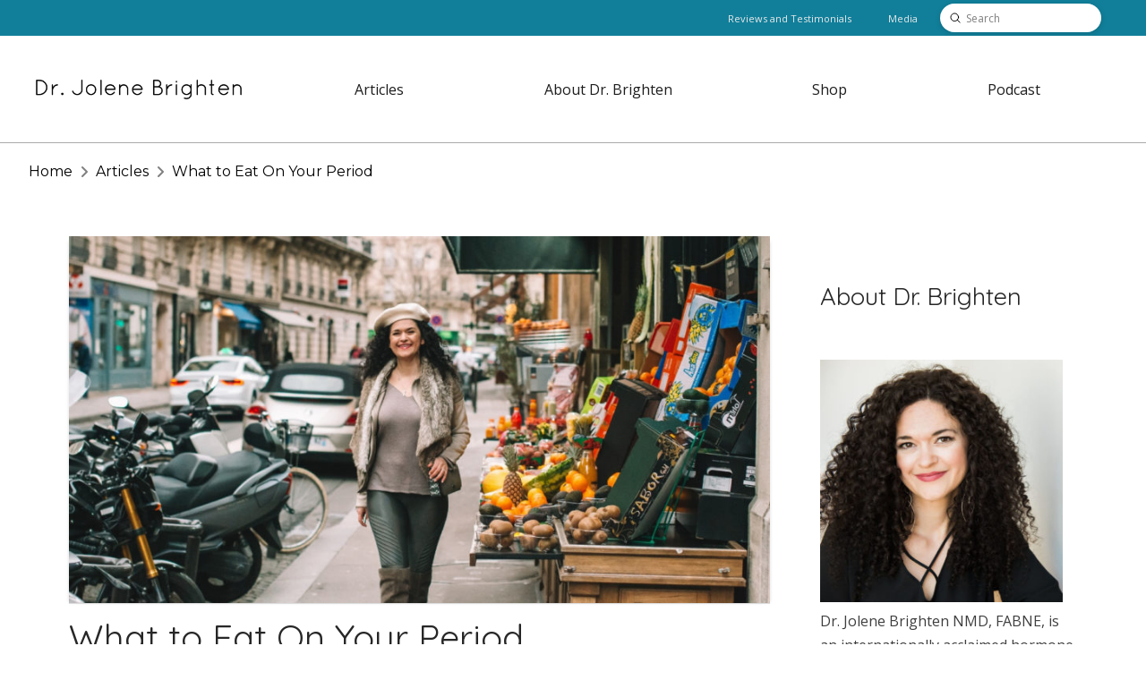

--- FILE ---
content_type: text/html; charset=UTF-8
request_url: https://drbrighten.com/what-to-eat-on-your-period/
body_size: 36767
content:
<!DOCTYPE html>
<html class="no-js" lang="en-US">
<head><script>(function(w,i,g){w[g]=w[g]||[];if(typeof w[g].push=='function')w[g].push(i)})
(window,'AW-856707759','google_tags_first_party');</script><script async src="/lb5o/"></script>
			<script>
				window.dataLayer = window.dataLayer || [];
				function gtag(){dataLayer.push(arguments);}
				gtag('js', new Date());
				gtag('set', 'developer_id.dYzg1YT', true);
				gtag('config', 'AW-856707759');
			</script>
			
<meta charset="UTF-8">
<meta name="viewport" content="width=device-width, initial-scale=1.0">
<link rel="pingback" href="https://drbrighten.com/xmlrpc.php">
<meta name='robots' content='index, follow, max-image-preview:large, max-snippet:-1, max-video-preview:-1' />
<script type="text/javascript">
    (function() {
  var pvData = {"source":"https:\/\/www.google.com\/","referrer":"https:\/\/www.google.com\/","visitor_type":"logged out","visitor_login_status":"logged out","visitor_id":0,"page_title":"What to Eat On Your Period","post_type":"post","post_type_with_prefix":"single post","post_categories":"food","post_tags":"","post_author":"Dr. Jolene Brighten","post_full_date":"April 9, 2019","post_year":"2019","post_month":"04","post_day":"09","is_front_page":0,"is_home":1,"search_query":"","search_results_count":0};
  var body = {
    url: encodeURIComponent(window.location.href),
    referrer: encodeURIComponent(document.referrer)
  };

  function makePostRequest(e,t){var n=[];if(t.body){for(var o in t.body)n.push(encodeURIComponent(o)+"="+encodeURIComponent(t.body[o]));t.body=n.join("&")}return window.fetch?new Promise(n=>{var o={method:"POST",headers:{"Content-Type":"application/x-www-form-urlencoded"},redirect:"follow",body:{},...t};window.fetch(e,o).then(e=>{n(e.text())})}):new Promise(t=>{var o;"undefined"==typeof XMLHttpRequest&&t(null),(o=new XMLHttpRequest).open("POST",e,!0),o.onreadystatechange=function(){4==o.readyState&&200==o.status&&t(o.responseText)},o.setRequestHeader("Content-type","application/x-www-form-urlencoded"),o.send(n.join("&"))})}
  function observeAjaxCartActions(e){new PerformanceObserver(function(t){for(var n=t.getEntries(),r=0;r<n.length;r++)["xmlhttprequest","fetch"].includes(n[r].initiatorType)&&['=get_refreshed_fragments', 'add_to_cart'].some(p => n[r].name.includes(p))&&fetchCart(e)}).observe({entryTypes:["resource"]})};

  function fetchCart(adapter) {
    makePostRequest("//drbrighten.com/index.php?plugin=optimonk&action=cartData", { body })
      .then((response) => {
        var data = JSON.parse(response);
        setCartData(data, adapter);
      })
  }

  function setCartData(cartData, adapter) {
    Object.keys(cartData.avs).forEach((key, value) => {
      adapter.attr(`wp_${key}`, cartData.avs[key]);
    })
  }

  function setAssocData(assocData, adapter) {
    Object.keys(assocData).forEach((key) => {
      adapter.attr(`wp_${key}`, assocData[key]);
    })
  }

  var RuleHandler = {
    hasVisitorCartRules: (campaignMeta) => {
      return !!(campaignMeta.rules.visitorCart || campaignMeta.rules.visitorCartRevamp || campaignMeta.rules.visitorCartV3);
    },
    hasVisitorAttributeRule: (campaignMeta) => {
      return !!campaignMeta.rules.visitorAttribute;
    }
  }

  document.querySelector('html').addEventListener('optimonk#embedded-campaigns-init', function(e) {
    var campaignsData = e.parameters;

    if (!campaignsData.length) {
      return;
    }

    var adapter = window.OptiMonkEmbedded.Visitor.createAdapter();
    var hasCartRule = false;
    var hasAttributeRule = false;

    campaignsData.forEach((campaignMetaData) => {
      hasCartRule = hasCartRule || RuleHandler.hasVisitorCartRules(campaignMetaData);
      hasAttributeRule = hasAttributeRule || RuleHandler.hasVisitorAttributeRule(campaignMetaData);
    });

    setAssocData(pvData, adapter);

    if (hasCartRule) {
      observeAjaxCartActions(adapter);
      fetchCart(adapter);
    }

    if (hasAttributeRule) {
      makePostRequest("//drbrighten.com/index.php?plugin=optimonk&action=productData", { body })
        .then((response) => {
          var data = JSON.parse(response);
          setAssocData(data, adapter);
        })
    }
  });

  document.querySelector('html').addEventListener('optimonk#campaigns_initialized', function () {
    if (!OptiMonk.campaigns) {
      return;
    }

    var adapter = window.OptiMonk.Visitor.createAdapter();

    setAssocData(pvData, adapter);

    if (OptiMonk.campaigns.filter(campaign => campaign.hasVisitorAttributeRules()).length) {
      makePostRequest("//drbrighten.com/index.php?plugin=optimonk&action=productData", { body })
        .then((response) => {
          var data = JSON.parse(response);
          setAssocData(data, adapter);
        });
    }
  });
}());

    window.WooDataForOM = {
    "shop": {
        "pluginVersion": "2.1.4",
        "platform": "wordpress"
    },
    "page": {
        "postId": 68672,
        "postType": "post"
    },
    "product": null,
    "order": null,
    "category": null
};

let hasCampaignsBeforeLoadTriggered = false;

document.querySelector('html').addEventListener('optimonk#campaigns-before-load', () => {

    if (hasCampaignsBeforeLoadTriggered) return;
    hasCampaignsBeforeLoadTriggered = true;

    function setAssocData(assocData, adapter) {
        Object.keys(assocData).forEach((key) => {
        adapter.attr(`wp_${key}`, assocData[key]);
        })
    }

   function triggerEvent(element, eventName, parameters) {
        let event;
        if (document.createEvent) {
            event = document.createEvent('HTMLEvents');
            event.initEvent(eventName, true, true);
        } else if (document.createEventObject) {
            event = document.createEventObject();
            event.eventType = eventName;
        }

        event.eventName = eventName;
        event.parameters = parameters || {};

        if (element.dispatchEvent) {
            element.dispatchEvent(event);
        } else if (element.fireEvent) {
            element.fireEvent(`on${event.eventType}`, event);
        } else if (element[eventName]) {
            element[eventName]();
        } else if (element[`on${eventName}`]) {
            element[`on${eventName}`]();
        }
    };
    
    var adapter = OptiMonkEmbedded.Visitor.createAdapter();

    var orderData = null;
    

    if (orderData) {
        setAssocData(orderData, adapter);
    }

    console.log('[OM-plugin] visitor attributes updated');

    console.log('[OM-plugin] triggered event: optimonk#wc-attributes-updated');
    triggerEvent(document.querySelector('html'), 'optimonk#wc-attributes-updated');

});

if (window.WooDataForOM) {
    console.log('[OM-plugin] varibles inserted (window.WooDataForOM)');
}


</script>
<script type="text/javascript" src="https://onsite.optimonk.com/script.js?account=242369" async></script><link rel='preconnect dns-prefetch' href='https://api.config-security.com/' crossorigin />
<link rel='preconnect dns-prefetch' href='https://conf.config-security.com/' crossorigin />
<script>
/* >> TriplePixel :: start*/
window.TriplePixelData={TripleName:"drbrighten.myshopify.com",ver:"2.17",plat:"SHOPIFY",isHeadless:true},function(W,H,A,L,E,_,B,N){function O(U,T,P,H,R){void 0===R&&(R=!1),H=new XMLHttpRequest,P?(H.open("POST",U,!0),H.setRequestHeader("Content-Type","text/plain")):H.open("GET",U,!0),H.send(JSON.stringify(P||{})),H.onreadystatechange=function(){4===H.readyState&&200===H.status?(R=H.responseText,U.includes("/first")?eval(R):P||(N[B]=R)):(299<H.status||H.status<200)&&T&&!R&&(R=!0,O(U,T-1,P))}}if(N=window,!N[H+"sn"]){N[H+"sn"]=1,L=function(){return Date.now().toString(36)+"_"+Math.random().toString(36)};try{A.setItem(H,1+(0|A.getItem(H)||0)),(E=JSON.parse(A.getItem(H+"U")||"[]")).push({u:location.href,r:document.referrer,t:Date.now(),id:L()}),A.setItem(H+"U",JSON.stringify(E))}catch(e){}var i,m,p;A.getItem('"!nC`')||(_=A,A=N,A[H]||(E=A[H]=function(t,e,a){return void 0===a&&(a=[]),"State"==t?E.s:(W=L(),(E._q=E._q||[]).push([W,t,e].concat(a)),W)},E.s="Installed",E._q=[],E.ch=W,B="configSecurityConfModel",N[B]=1,O("https://conf.config-security.com/model",5),i=L(),m=A[atob("c2NyZWVu")],_.setItem("di_pmt_wt",i),p={id:i,action:"profile",avatar:_.getItem("auth-security_rand_salt_"),time:m[atob("d2lkdGg=")]+":"+m[atob("aGVpZ2h0")],host:A.TriplePixelData.TripleName,plat:A.TriplePixelData.plat,url:window.location.href.slice(0,500),ref:document.referrer,ver:A.TriplePixelData.ver},O("https://api.config-security.com/event",5,p),O("https://api.config-security.com/first?host=drbrighten.myshopify.com&plat=SHOPIFY",5)))}}("","TriplePixel",localStorage);
/* << TriplePixel :: end*/
</script>
  
<!-- Google Tag Manager by PYS -->
    <script data-cfasync="false" data-pagespeed-no-defer>
	    window.dataLayerPYS = window.dataLayerPYS || [];
	</script>
<!-- End Google Tag Manager by PYS -->
<!-- Google Tag Manager by PYS -->
<script data-cfasync="false" data-pagespeed-no-defer>
	var pys_datalayer_name = "dataLayer";
	window.dataLayerPYS = window.dataLayerPYS || [];</script> 
<!-- End Google Tag Manager by PYS -->
	<!-- This site is optimized with the Yoast SEO Premium plugin v26.6 (Yoast SEO v26.6) - https://yoast.com/wordpress/plugins/seo/ -->
	<title>What to Eat On Your Period</title>
<link data-rocket-prefetch href="https://s.pinimg.com" rel="dns-prefetch">
<link data-rocket-prefetch href="https://www.googletagmanager.com" rel="dns-prefetch">
<link data-rocket-prefetch href="https://analytics.tiktok.com" rel="dns-prefetch">
<link data-rocket-prefetch href="https://bat.bing.com" rel="dns-prefetch">
<link data-rocket-prefetch href="https://connect.facebook.net" rel="dns-prefetch">
<link data-rocket-prefetch href="https://onsite.optimonk.com" rel="dns-prefetch">
<link data-rocket-prefetch href="https://api.config-security.com" rel="dns-prefetch">
<link data-rocket-prefetch href="https://conf.config-security.com" rel="dns-prefetch">
<link data-rocket-prefetch href="https://fonts.googleapis.com" rel="dns-prefetch">
<link data-rocket-prefetch href="https://cdn.drbrighten.com" rel="dns-prefetch">
<link data-rocket-prefetch href="https://googleads.g.doubleclick.net" rel="dns-prefetch">
<link data-rocket-prefetch href="https://cdn-asset.optimonk.com" rel="dns-prefetch">
<link data-rocket-prefetch href="https://static-tracking.klaviyo.com" rel="dns-prefetch">
<link data-rocket-prefetch href="https://static.klaviyo.com" rel="dns-prefetch">
<link data-rocket-prefetch href="https://gs-cdn.optimonk.com" rel="dns-prefetch">
<link data-rocket-preload as="style" href="https://fonts.googleapis.com/css2?family=Noto+Sans:ital,wdth,wght@0,62.5..100,100..900;1,62.5..100,100..900&#038;display=swap" rel="preload">
<link data-rocket-preload as="style" href="https://fonts.googleapis.com/css?family=Open%20Sans%3A400%2C400i%2C700%2C700i%7CQuicksand%3A400%7CMontserrat%3A400%2C400i%2C700%2C700i%7CQuicksand%3A400%2C400i%2C700%2C700i&#038;subset=latin%2Clatin-ext&#038;display=swap" rel="preload">
<link href="https://fonts.googleapis.com/css2?family=Noto+Sans:ital,wdth,wght@0,62.5..100,100..900;1,62.5..100,100..900&#038;display=swap" media="print" onload="this.media=&#039;all&#039;" rel="stylesheet">
<noscript data-wpr-hosted-gf-parameters=""><link rel="stylesheet" href="https://fonts.googleapis.com/css2?family=Noto+Sans:ital,wdth,wght@0,62.5..100,100..900;1,62.5..100,100..900&#038;display=swap"></noscript>
<link href="https://fonts.googleapis.com/css?family=Open%20Sans%3A400%2C400i%2C700%2C700i%7CQuicksand%3A400%7CMontserrat%3A400%2C400i%2C700%2C700i%7CQuicksand%3A400%2C400i%2C700%2C700i&#038;subset=latin%2Clatin-ext&#038;display=swap" media="print" onload="this.media=&#039;all&#039;" rel="stylesheet">
<noscript data-wpr-hosted-gf-parameters=""><link rel="stylesheet" href="https://fonts.googleapis.com/css?family=Open%20Sans%3A400%2C400i%2C700%2C700i%7CQuicksand%3A400%7CMontserrat%3A400%2C400i%2C700%2C700i%7CQuicksand%3A400%2C400i%2C700%2C700i&#038;subset=latin%2Clatin-ext&#038;display=swap"></noscript><link rel="preload" data-rocket-preload as="image" href="https://cdn.drbrighten.com/drbrighten/20190409154136/What-to-Eat-On-Your-Period-890x466.jpg" imagesrcset="https://cdn.drbrighten.com/drbrighten/20190409154136/What-to-Eat-On-Your-Period-890x466.jpg 890w, https://cdn.drbrighten.com/drbrighten/20190409154136/What-to-Eat-On-Your-Period-300x157.jpg 300w, https://cdn.drbrighten.com/drbrighten/20190409154136/What-to-Eat-On-Your-Period-768x402.jpg 768w, https://cdn.drbrighten.com/drbrighten/20190409154136/What-to-Eat-On-Your-Period-1024x536.jpg 1024w, https://cdn.drbrighten.com/drbrighten/20190409154136/What-to-Eat-On-Your-Period-100x52.jpg 100w, https://cdn.drbrighten.com/drbrighten/20190409154136/What-to-Eat-On-Your-Period-600x314.jpg 600w, https://cdn.drbrighten.com/drbrighten/20190409154136/What-to-Eat-On-Your-Period.jpg 1200w" imagesizes="(max-width: 890px) 100vw, 890px" fetchpriority="high">
	<meta name="description" content="Looking for what to eat on your period for better energy, moods, and less breakouts? I&#039;m going to share with you what you can eat for easier periods!" />
	<link rel="canonical" href="https://drbrighten.com/what-to-eat-on-your-period/" />
	<meta property="og:locale" content="en_US" />
	<meta property="og:type" content="article" />
	<meta property="og:title" content="What to Eat On Your Period" />
	<meta property="og:description" content="Looking for what to eat on your period for better energy, moods, and less breakouts? I&#039;m going to share with you what you can eat for easier periods!" />
	<meta property="og:url" content="https://drbrighten.com/what-to-eat-on-your-period/" />
	<meta property="og:site_name" content="Dr. Jolene Brighten" />
	<meta property="article:publisher" content="https://www.facebook.com/drbrighten" />
	<meta property="article:author" content="https://www.facebook.com/drbrighten" />
	<meta property="article:published_time" content="2019-04-09T22:48:26+00:00" />
	<meta property="article:modified_time" content="2024-10-04T09:30:00+00:00" />
	<meta property="og:image" content="https://cdn.drbrighten.com/drbrighten/20190409154136/What-to-Eat-On-Your-Period.jpg" />
	<meta property="og:image:width" content="1200" />
	<meta property="og:image:height" content="628" />
	<meta property="og:image:type" content="image/jpeg" />
	<meta name="author" content="Dr. Jolene Brighten" />
	<meta name="twitter:card" content="summary_large_image" />
	<meta name="twitter:creator" content="@drbrighten" />
	<meta name="twitter:site" content="@drbrighten" />
	<meta name="twitter:label1" content="Written by" />
	<meta name="twitter:data1" content="Dr. Jolene Brighten" />
	<meta name="twitter:label2" content="Est. reading time" />
	<meta name="twitter:data2" content="9 minutes" />
	<script type="application/ld+json" class="yoast-schema-graph">{
	    "@context": "https://schema.org",
	    "@graph": [
	        {
	            "@type": "Article",
	            "@id": "https://drbrighten.com/what-to-eat-on-your-period/#article",
	            "isPartOf": {
	                "@id": "https://drbrighten.com/what-to-eat-on-your-period/"
	            },
	            "author": {
	                "name": "Dr. Jolene Brighten",
	                "@id": "https://drbrighten.com/#/schema/person/e1eb04a55312aa0f90780353fd2a5ad4"
	            },
	            "headline": "What to Eat On Your Period",
	            "datePublished": "2019-04-09T22:48:26+00:00",
	            "dateModified": "2024-10-04T09:30:00+00:00",
	            "mainEntityOfPage": {
	                "@id": "https://drbrighten.com/what-to-eat-on-your-period/"
	            },
	            "wordCount": 1938,
	            "publisher": {
	                "@id": "https://drbrighten.com/#/schema/person/e1eb04a55312aa0f90780353fd2a5ad4"
	            },
	            "image": {
	                "@id": "https://drbrighten.com/what-to-eat-on-your-period/#primaryimage"
	            },
	            "thumbnailUrl": "https://cdn.drbrighten.com/drbrighten/20190409154136/What-to-Eat-On-Your-Period.jpg",
	            "articleSection": [
	                "Food"
	            ],
	            "inLanguage": "en-US",
	            "accessibilityFeature": [
	                "tableOfContents"
	            ]
	        },
	        {
	            "@type": "WebPage",
	            "@id": "https://drbrighten.com/what-to-eat-on-your-period/",
	            "url": "https://drbrighten.com/what-to-eat-on-your-period/",
	            "name": "What to Eat On Your Period",
	            "isPartOf": {
	                "@id": "https://drbrighten.com/#website"
	            },
	            "primaryImageOfPage": {
	                "@id": "https://drbrighten.com/what-to-eat-on-your-period/#primaryimage"
	            },
	            "image": {
	                "@id": "https://drbrighten.com/what-to-eat-on-your-period/#primaryimage"
	            },
	            "thumbnailUrl": "https://cdn.drbrighten.com/drbrighten/20190409154136/What-to-Eat-On-Your-Period.jpg",
	            "datePublished": "2019-04-09T22:48:26+00:00",
	            "dateModified": "2024-10-04T09:30:00+00:00",
	            "description": "Looking for what to eat on your period for better energy, moods, and less breakouts? I'm going to share with you what you can eat for easier periods!",
	            "breadcrumb": {
	                "@id": "https://drbrighten.com/what-to-eat-on-your-period/#breadcrumb"
	            },
	            "inLanguage": "en-US",
	            "potentialAction": [
	                {
	                    "@type": "ReadAction",
	                    "target": [
	                        "https://drbrighten.com/what-to-eat-on-your-period/"
	                    ]
	                }
	            ]
	        },
	        {
	            "@type": "ImageObject",
	            "inLanguage": "en-US",
	            "@id": "https://drbrighten.com/what-to-eat-on-your-period/#primaryimage",
	            "url": "https://cdn.drbrighten.com/drbrighten/20190409154136/What-to-Eat-On-Your-Period.jpg",
	            "contentUrl": "https://cdn.drbrighten.com/drbrighten/20190409154136/What-to-Eat-On-Your-Period.jpg",
	            "width": 1200,
	            "height": 628
	        },
	        {
	            "@type": "BreadcrumbList",
	            "@id": "https://drbrighten.com/what-to-eat-on-your-period/#breadcrumb",
	            "itemListElement": [
	                {
	                    "@type": "ListItem",
	                    "position": 1,
	                    "name": "Home",
	                    "item": "https://drbrighten.com/"
	                },
	                {
	                    "@type": "ListItem",
	                    "position": 2,
	                    "name": "Articles",
	                    "item": "https://drbrighten.com/articles/"
	                },
	                {
	                    "@type": "ListItem",
	                    "position": 3,
	                    "name": "Food",
	                    "item": "https://drbrighten.com/category/food/"
	                },
	                {
	                    "@type": "ListItem",
	                    "position": 4,
	                    "name": "What to Eat On Your Period"
	                }
	            ]
	        },
	        {
	            "@type": "WebSite",
	            "@id": "https://drbrighten.com/#website",
	            "url": "https://drbrighten.com/",
	            "name": "Dr. Jolene Brighten",
	            "description": "Root Cause Women&#039;s Medicine",
	            "publisher": {
	                "@id": "https://drbrighten.com/#/schema/person/e1eb04a55312aa0f90780353fd2a5ad4"
	            },
	            "alternateName": "Dr. Brighten",
	            "potentialAction": [
	                {
	                    "@type": "SearchAction",
	                    "target": {
	                        "@type": "EntryPoint",
	                        "urlTemplate": "https://drbrighten.com/?s={search_term_string}"
	                    },
	                    "query-input": {
	                        "@type": "PropertyValueSpecification",
	                        "valueRequired": true,
	                        "valueName": "search_term_string"
	                    }
	                }
	            ],
	            "inLanguage": "en-US"
	        },
	        {
	            "@type": [
	                "Person",
	                "Organization"
	            ],
	            "@id": "https://drbrighten.com/#/schema/person/e1eb04a55312aa0f90780353fd2a5ad4",
	            "name": "Dr. Jolene Brighten",
	            "image": {
	                "@type": "ImageObject",
	                "inLanguage": "en-US",
	                "@id": "https://drbrighten.com/#/schema/person/image/",
	                "url": "https://cdn.drbrighten.com/drbrighten/20180129212649/Dr-Jolene-Brighten-Square.jpg",
	                "contentUrl": "https://cdn.drbrighten.com/drbrighten/20180129212649/Dr-Jolene-Brighten-Square.jpg",
	                "width": 683,
	                "height": 683,
	                "caption": "Dr. Jolene Brighten"
	            },
	            "logo": {
	                "@id": "https://drbrighten.com/#/schema/person/image/"
	            },
	            "description": "Dr. Jolene Brighten, NMD, is a women’s hormone expert and prominent leader in women’s medicine. As a licensed naturopathic physician who is board certified in naturopathic endocrinology, she takes an integrative approach in her clinical practice. A fierce patient advocate and completely dedicated to uncovering the root cause of hormonal imbalances, Dr. Brighten empowers women worldwide to take control of their health and their hormones. She is the best selling author of Beyond the Pill and Healing Your Body Naturally After Childbirth. Dr. Brighten is an international speaker, clinical educator, medical advisor within the tech community, and considered a leading authority on women’s health. She is a member of the MindBodyGreen Collective and a faculty member for the American Academy of Anti Aging Medicine. Her work has been featured in the New York Post, Forbes, Cosmopolitan, Huffington Post, Bustle, The Guardian, Sports Illustrated, Elle, and ABC News. Read more about me here.",
	            "sameAs": [
	                "https://drbrighten.com/",
	                "https://www.facebook.com/drbrighten",
	                "https://www.instagram.com/drjolenebrighten",
	                "https://x.com/drbrighten",
	                "https://www.youtube.com/@DrJoleneBrighten"
	            ],
	            "honorificPrefix": "Dr.",
	            "honorificSuffix": "NMD, FABNE",
	            "publishingPrinciples": "https://drbrighten.com/policies/publishing-principles/",
	            "ownershipFundingInfo": "https://drbrighten.com/policies/ownership-funding/",
	            "actionableFeedbackPolicy": "https://drbrighten.com/policies/actionable-feedback/",
	            "correctionsPolicy": "https://drbrighten.com/policies/corrections/",
	            "ethicsPolicy": "https://drbrighten.com/policies/ethics/",
	            "diversityPolicy": "https://drbrighten.com/policies/diversity/"
	        }
	    ]
	}</script>
	<!-- / Yoast SEO Premium plugin. -->


<script type='application/javascript' id='pys-version-script'>console.log('PixelYourSite PRO version 12.3.4');</script>
<link rel='dns-prefetch' href='//fonts.googleapis.com' />
<link href='https://fonts.gstatic.com' crossorigin rel='preconnect' />
<script type='text/javascript'>console.log('PixelYourSite Bing version 4.1.1');</script>
<script type='text/javascript' id='pinterest-version-script'>console.log('PixelYourSite Pinterest version 6.1.9.1');</script>
<script>function cpLoadCSS(e,t,n){"use strict";var i=window.document.createElement("link"),o=t||window.document.getElementsByTagName("script")[0];return i.rel="stylesheet",i.href=e,i.media="only x",o.parentNode.insertBefore(i,o),setTimeout(function(){i.media=n||"all"}),i}</script><style>.cp-popup-container .cpro-overlay,.cp-popup-container .cp-popup-wrapper{opacity:0;visibility:hidden;display:none}</style><style id='wp-img-auto-sizes-contain-inline-css' type='text/css'>
img:is([sizes=auto i],[sizes^="auto," i]){contain-intrinsic-size:3000px 1500px}
/*# sourceURL=wp-img-auto-sizes-contain-inline-css */
</style>
<style id='wp-block-library-inline-css' type='text/css'>
:root{--wp-block-synced-color:#7a00df;--wp-block-synced-color--rgb:122,0,223;--wp-bound-block-color:var(--wp-block-synced-color);--wp-editor-canvas-background:#ddd;--wp-admin-theme-color:#007cba;--wp-admin-theme-color--rgb:0,124,186;--wp-admin-theme-color-darker-10:#006ba1;--wp-admin-theme-color-darker-10--rgb:0,107,160.5;--wp-admin-theme-color-darker-20:#005a87;--wp-admin-theme-color-darker-20--rgb:0,90,135;--wp-admin-border-width-focus:2px}@media (min-resolution:192dpi){:root{--wp-admin-border-width-focus:1.5px}}.wp-element-button{cursor:pointer}:root .has-very-light-gray-background-color{background-color:#eee}:root .has-very-dark-gray-background-color{background-color:#313131}:root .has-very-light-gray-color{color:#eee}:root .has-very-dark-gray-color{color:#313131}:root .has-vivid-green-cyan-to-vivid-cyan-blue-gradient-background{background:linear-gradient(135deg,#00d084,#0693e3)}:root .has-purple-crush-gradient-background{background:linear-gradient(135deg,#34e2e4,#4721fb 50%,#ab1dfe)}:root .has-hazy-dawn-gradient-background{background:linear-gradient(135deg,#faaca8,#dad0ec)}:root .has-subdued-olive-gradient-background{background:linear-gradient(135deg,#fafae1,#67a671)}:root .has-atomic-cream-gradient-background{background:linear-gradient(135deg,#fdd79a,#004a59)}:root .has-nightshade-gradient-background{background:linear-gradient(135deg,#330968,#31cdcf)}:root .has-midnight-gradient-background{background:linear-gradient(135deg,#020381,#2874fc)}:root{--wp--preset--font-size--normal:16px;--wp--preset--font-size--huge:42px}.has-regular-font-size{font-size:1em}.has-larger-font-size{font-size:2.625em}.has-normal-font-size{font-size:var(--wp--preset--font-size--normal)}.has-huge-font-size{font-size:var(--wp--preset--font-size--huge)}.has-text-align-center{text-align:center}.has-text-align-left{text-align:left}.has-text-align-right{text-align:right}.has-fit-text{white-space:nowrap!important}#end-resizable-editor-section{display:none}.aligncenter{clear:both}.items-justified-left{justify-content:flex-start}.items-justified-center{justify-content:center}.items-justified-right{justify-content:flex-end}.items-justified-space-between{justify-content:space-between}.screen-reader-text{border:0;clip-path:inset(50%);height:1px;margin:-1px;overflow:hidden;padding:0;position:absolute;width:1px;word-wrap:normal!important}.screen-reader-text:focus{background-color:#ddd;clip-path:none;color:#444;display:block;font-size:1em;height:auto;left:5px;line-height:normal;padding:15px 23px 14px;text-decoration:none;top:5px;width:auto;z-index:100000}html :where(.has-border-color){border-style:solid}html :where([style*=border-top-color]){border-top-style:solid}html :where([style*=border-right-color]){border-right-style:solid}html :where([style*=border-bottom-color]){border-bottom-style:solid}html :where([style*=border-left-color]){border-left-style:solid}html :where([style*=border-width]){border-style:solid}html :where([style*=border-top-width]){border-top-style:solid}html :where([style*=border-right-width]){border-right-style:solid}html :where([style*=border-bottom-width]){border-bottom-style:solid}html :where([style*=border-left-width]){border-left-style:solid}html :where(img[class*=wp-image-]){height:auto;max-width:100%}:where(figure){margin:0 0 1em}html :where(.is-position-sticky){--wp-admin--admin-bar--position-offset:var(--wp-admin--admin-bar--height,0px)}@media screen and (max-width:600px){html :where(.is-position-sticky){--wp-admin--admin-bar--position-offset:0px}}

/*# sourceURL=wp-block-library-inline-css */
</style><style id='wp-block-heading-inline-css' type='text/css'>
h1:where(.wp-block-heading).has-background,h2:where(.wp-block-heading).has-background,h3:where(.wp-block-heading).has-background,h4:where(.wp-block-heading).has-background,h5:where(.wp-block-heading).has-background,h6:where(.wp-block-heading).has-background{padding:1.25em 2.375em}h1.has-text-align-left[style*=writing-mode]:where([style*=vertical-lr]),h1.has-text-align-right[style*=writing-mode]:where([style*=vertical-rl]),h2.has-text-align-left[style*=writing-mode]:where([style*=vertical-lr]),h2.has-text-align-right[style*=writing-mode]:where([style*=vertical-rl]),h3.has-text-align-left[style*=writing-mode]:where([style*=vertical-lr]),h3.has-text-align-right[style*=writing-mode]:where([style*=vertical-rl]),h4.has-text-align-left[style*=writing-mode]:where([style*=vertical-lr]),h4.has-text-align-right[style*=writing-mode]:where([style*=vertical-rl]),h5.has-text-align-left[style*=writing-mode]:where([style*=vertical-lr]),h5.has-text-align-right[style*=writing-mode]:where([style*=vertical-rl]),h6.has-text-align-left[style*=writing-mode]:where([style*=vertical-lr]),h6.has-text-align-right[style*=writing-mode]:where([style*=vertical-rl]){rotate:180deg}
/*# sourceURL=https://drbrighten.com/wp-includes/blocks/heading/style.min.css */
</style>
<style id='wp-block-image-inline-css' type='text/css'>
.wp-block-image>a,.wp-block-image>figure>a{display:inline-block}.wp-block-image img{box-sizing:border-box;height:auto;max-width:100%;vertical-align:bottom}@media not (prefers-reduced-motion){.wp-block-image img.hide{visibility:hidden}.wp-block-image img.show{animation:show-content-image .4s}}.wp-block-image[style*=border-radius] img,.wp-block-image[style*=border-radius]>a{border-radius:inherit}.wp-block-image.has-custom-border img{box-sizing:border-box}.wp-block-image.aligncenter{text-align:center}.wp-block-image.alignfull>a,.wp-block-image.alignwide>a{width:100%}.wp-block-image.alignfull img,.wp-block-image.alignwide img{height:auto;width:100%}.wp-block-image .aligncenter,.wp-block-image .alignleft,.wp-block-image .alignright,.wp-block-image.aligncenter,.wp-block-image.alignleft,.wp-block-image.alignright{display:table}.wp-block-image .aligncenter>figcaption,.wp-block-image .alignleft>figcaption,.wp-block-image .alignright>figcaption,.wp-block-image.aligncenter>figcaption,.wp-block-image.alignleft>figcaption,.wp-block-image.alignright>figcaption{caption-side:bottom;display:table-caption}.wp-block-image .alignleft{float:left;margin:.5em 1em .5em 0}.wp-block-image .alignright{float:right;margin:.5em 0 .5em 1em}.wp-block-image .aligncenter{margin-left:auto;margin-right:auto}.wp-block-image :where(figcaption){margin-bottom:1em;margin-top:.5em}.wp-block-image.is-style-circle-mask img{border-radius:9999px}@supports ((-webkit-mask-image:none) or (mask-image:none)) or (-webkit-mask-image:none){.wp-block-image.is-style-circle-mask img{border-radius:0;-webkit-mask-image:url('data:image/svg+xml;utf8,<svg viewBox="0 0 100 100" xmlns="http://www.w3.org/2000/svg"><circle cx="50" cy="50" r="50"/></svg>');mask-image:url('data:image/svg+xml;utf8,<svg viewBox="0 0 100 100" xmlns="http://www.w3.org/2000/svg"><circle cx="50" cy="50" r="50"/></svg>');mask-mode:alpha;-webkit-mask-position:center;mask-position:center;-webkit-mask-repeat:no-repeat;mask-repeat:no-repeat;-webkit-mask-size:contain;mask-size:contain}}:root :where(.wp-block-image.is-style-rounded img,.wp-block-image .is-style-rounded img){border-radius:9999px}.wp-block-image figure{margin:0}.wp-lightbox-container{display:flex;flex-direction:column;position:relative}.wp-lightbox-container img{cursor:zoom-in}.wp-lightbox-container img:hover+button{opacity:1}.wp-lightbox-container button{align-items:center;backdrop-filter:blur(16px) saturate(180%);background-color:#5a5a5a40;border:none;border-radius:4px;cursor:zoom-in;display:flex;height:20px;justify-content:center;opacity:0;padding:0;position:absolute;right:16px;text-align:center;top:16px;width:20px;z-index:100}@media not (prefers-reduced-motion){.wp-lightbox-container button{transition:opacity .2s ease}}.wp-lightbox-container button:focus-visible{outline:3px auto #5a5a5a40;outline:3px auto -webkit-focus-ring-color;outline-offset:3px}.wp-lightbox-container button:hover{cursor:pointer;opacity:1}.wp-lightbox-container button:focus{opacity:1}.wp-lightbox-container button:focus,.wp-lightbox-container button:hover,.wp-lightbox-container button:not(:hover):not(:active):not(.has-background){background-color:#5a5a5a40;border:none}.wp-lightbox-overlay{box-sizing:border-box;cursor:zoom-out;height:100vh;left:0;overflow:hidden;position:fixed;top:0;visibility:hidden;width:100%;z-index:100000}.wp-lightbox-overlay .close-button{align-items:center;cursor:pointer;display:flex;justify-content:center;min-height:40px;min-width:40px;padding:0;position:absolute;right:calc(env(safe-area-inset-right) + 16px);top:calc(env(safe-area-inset-top) + 16px);z-index:5000000}.wp-lightbox-overlay .close-button:focus,.wp-lightbox-overlay .close-button:hover,.wp-lightbox-overlay .close-button:not(:hover):not(:active):not(.has-background){background:none;border:none}.wp-lightbox-overlay .lightbox-image-container{height:var(--wp--lightbox-container-height);left:50%;overflow:hidden;position:absolute;top:50%;transform:translate(-50%,-50%);transform-origin:top left;width:var(--wp--lightbox-container-width);z-index:9999999999}.wp-lightbox-overlay .wp-block-image{align-items:center;box-sizing:border-box;display:flex;height:100%;justify-content:center;margin:0;position:relative;transform-origin:0 0;width:100%;z-index:3000000}.wp-lightbox-overlay .wp-block-image img{height:var(--wp--lightbox-image-height);min-height:var(--wp--lightbox-image-height);min-width:var(--wp--lightbox-image-width);width:var(--wp--lightbox-image-width)}.wp-lightbox-overlay .wp-block-image figcaption{display:none}.wp-lightbox-overlay button{background:none;border:none}.wp-lightbox-overlay .scrim{background-color:#fff;height:100%;opacity:.9;position:absolute;width:100%;z-index:2000000}.wp-lightbox-overlay.active{visibility:visible}@media not (prefers-reduced-motion){.wp-lightbox-overlay.active{animation:turn-on-visibility .25s both}.wp-lightbox-overlay.active img{animation:turn-on-visibility .35s both}.wp-lightbox-overlay.show-closing-animation:not(.active){animation:turn-off-visibility .35s both}.wp-lightbox-overlay.show-closing-animation:not(.active) img{animation:turn-off-visibility .25s both}.wp-lightbox-overlay.zoom.active{animation:none;opacity:1;visibility:visible}.wp-lightbox-overlay.zoom.active .lightbox-image-container{animation:lightbox-zoom-in .4s}.wp-lightbox-overlay.zoom.active .lightbox-image-container img{animation:none}.wp-lightbox-overlay.zoom.active .scrim{animation:turn-on-visibility .4s forwards}.wp-lightbox-overlay.zoom.show-closing-animation:not(.active){animation:none}.wp-lightbox-overlay.zoom.show-closing-animation:not(.active) .lightbox-image-container{animation:lightbox-zoom-out .4s}.wp-lightbox-overlay.zoom.show-closing-animation:not(.active) .lightbox-image-container img{animation:none}.wp-lightbox-overlay.zoom.show-closing-animation:not(.active) .scrim{animation:turn-off-visibility .4s forwards}}@keyframes show-content-image{0%{visibility:hidden}99%{visibility:hidden}to{visibility:visible}}@keyframes turn-on-visibility{0%{opacity:0}to{opacity:1}}@keyframes turn-off-visibility{0%{opacity:1;visibility:visible}99%{opacity:0;visibility:visible}to{opacity:0;visibility:hidden}}@keyframes lightbox-zoom-in{0%{transform:translate(calc((-100vw + var(--wp--lightbox-scrollbar-width))/2 + var(--wp--lightbox-initial-left-position)),calc(-50vh + var(--wp--lightbox-initial-top-position))) scale(var(--wp--lightbox-scale))}to{transform:translate(-50%,-50%) scale(1)}}@keyframes lightbox-zoom-out{0%{transform:translate(-50%,-50%) scale(1);visibility:visible}99%{visibility:visible}to{transform:translate(calc((-100vw + var(--wp--lightbox-scrollbar-width))/2 + var(--wp--lightbox-initial-left-position)),calc(-50vh + var(--wp--lightbox-initial-top-position))) scale(var(--wp--lightbox-scale));visibility:hidden}}
/*# sourceURL=https://drbrighten.com/wp-includes/blocks/image/style.min.css */
</style>
<style id='wp-block-image-theme-inline-css' type='text/css'>
:root :where(.wp-block-image figcaption){color:#555;font-size:13px;text-align:center}.is-dark-theme :root :where(.wp-block-image figcaption){color:#ffffffa6}.wp-block-image{margin:0 0 1em}
/*# sourceURL=https://drbrighten.com/wp-includes/blocks/image/theme.min.css */
</style>
<style id='wp-block-list-inline-css' type='text/css'>
ol,ul{box-sizing:border-box}:root :where(.wp-block-list.has-background){padding:1.25em 2.375em}
/*# sourceURL=https://drbrighten.com/wp-includes/blocks/list/style.min.css */
</style>
<style id='wp-block-paragraph-inline-css' type='text/css'>
.is-small-text{font-size:.875em}.is-regular-text{font-size:1em}.is-large-text{font-size:2.25em}.is-larger-text{font-size:3em}.has-drop-cap:not(:focus):first-letter{float:left;font-size:8.4em;font-style:normal;font-weight:100;line-height:.68;margin:.05em .1em 0 0;text-transform:uppercase}body.rtl .has-drop-cap:not(:focus):first-letter{float:none;margin-left:.1em}p.has-drop-cap.has-background{overflow:hidden}:root :where(p.has-background){padding:1.25em 2.375em}:where(p.has-text-color:not(.has-link-color)) a{color:inherit}p.has-text-align-left[style*="writing-mode:vertical-lr"],p.has-text-align-right[style*="writing-mode:vertical-rl"]{rotate:180deg}
/*# sourceURL=https://drbrighten.com/wp-includes/blocks/paragraph/style.min.css */
</style>
<style id='wp-block-separator-inline-css' type='text/css'>
@charset "UTF-8";.wp-block-separator{border:none;border-top:2px solid}:root :where(.wp-block-separator.is-style-dots){height:auto;line-height:1;text-align:center}:root :where(.wp-block-separator.is-style-dots):before{color:currentColor;content:"···";font-family:serif;font-size:1.5em;letter-spacing:2em;padding-left:2em}.wp-block-separator.is-style-dots{background:none!important;border:none!important}
/*# sourceURL=https://drbrighten.com/wp-includes/blocks/separator/style.min.css */
</style>
<style id='wp-block-separator-theme-inline-css' type='text/css'>
.wp-block-separator.has-css-opacity{opacity:.4}.wp-block-separator{border:none;border-bottom:2px solid;margin-left:auto;margin-right:auto}.wp-block-separator.has-alpha-channel-opacity{opacity:1}.wp-block-separator:not(.is-style-wide):not(.is-style-dots){width:100px}.wp-block-separator.has-background:not(.is-style-dots){border-bottom:none;height:1px}.wp-block-separator.has-background:not(.is-style-wide):not(.is-style-dots){height:2px}
/*# sourceURL=https://drbrighten.com/wp-includes/blocks/separator/theme.min.css */
</style>
<style id='wp-block-table-inline-css' type='text/css'>
.wp-block-table{overflow-x:auto}.wp-block-table table{border-collapse:collapse;width:100%}.wp-block-table thead{border-bottom:3px solid}.wp-block-table tfoot{border-top:3px solid}.wp-block-table td,.wp-block-table th{border:1px solid;padding:.5em}.wp-block-table .has-fixed-layout{table-layout:fixed;width:100%}.wp-block-table .has-fixed-layout td,.wp-block-table .has-fixed-layout th{word-break:break-word}.wp-block-table.aligncenter,.wp-block-table.alignleft,.wp-block-table.alignright{display:table;width:auto}.wp-block-table.aligncenter td,.wp-block-table.aligncenter th,.wp-block-table.alignleft td,.wp-block-table.alignleft th,.wp-block-table.alignright td,.wp-block-table.alignright th{word-break:break-word}.wp-block-table .has-subtle-light-gray-background-color{background-color:#f3f4f5}.wp-block-table .has-subtle-pale-green-background-color{background-color:#e9fbe5}.wp-block-table .has-subtle-pale-blue-background-color{background-color:#e7f5fe}.wp-block-table .has-subtle-pale-pink-background-color{background-color:#fcf0ef}.wp-block-table.is-style-stripes{background-color:initial;border-collapse:inherit;border-spacing:0}.wp-block-table.is-style-stripes tbody tr:nth-child(odd){background-color:#f0f0f0}.wp-block-table.is-style-stripes.has-subtle-light-gray-background-color tbody tr:nth-child(odd){background-color:#f3f4f5}.wp-block-table.is-style-stripes.has-subtle-pale-green-background-color tbody tr:nth-child(odd){background-color:#e9fbe5}.wp-block-table.is-style-stripes.has-subtle-pale-blue-background-color tbody tr:nth-child(odd){background-color:#e7f5fe}.wp-block-table.is-style-stripes.has-subtle-pale-pink-background-color tbody tr:nth-child(odd){background-color:#fcf0ef}.wp-block-table.is-style-stripes td,.wp-block-table.is-style-stripes th{border-color:#0000}.wp-block-table.is-style-stripes{border-bottom:1px solid #f0f0f0}.wp-block-table .has-border-color td,.wp-block-table .has-border-color th,.wp-block-table .has-border-color tr,.wp-block-table .has-border-color>*{border-color:inherit}.wp-block-table table[style*=border-top-color] tr:first-child,.wp-block-table table[style*=border-top-color] tr:first-child td,.wp-block-table table[style*=border-top-color] tr:first-child th,.wp-block-table table[style*=border-top-color]>*,.wp-block-table table[style*=border-top-color]>* td,.wp-block-table table[style*=border-top-color]>* th{border-top-color:inherit}.wp-block-table table[style*=border-top-color] tr:not(:first-child){border-top-color:initial}.wp-block-table table[style*=border-right-color] td:last-child,.wp-block-table table[style*=border-right-color] th,.wp-block-table table[style*=border-right-color] tr,.wp-block-table table[style*=border-right-color]>*{border-right-color:inherit}.wp-block-table table[style*=border-bottom-color] tr:last-child,.wp-block-table table[style*=border-bottom-color] tr:last-child td,.wp-block-table table[style*=border-bottom-color] tr:last-child th,.wp-block-table table[style*=border-bottom-color]>*,.wp-block-table table[style*=border-bottom-color]>* td,.wp-block-table table[style*=border-bottom-color]>* th{border-bottom-color:inherit}.wp-block-table table[style*=border-bottom-color] tr:not(:last-child){border-bottom-color:initial}.wp-block-table table[style*=border-left-color] td:first-child,.wp-block-table table[style*=border-left-color] th,.wp-block-table table[style*=border-left-color] tr,.wp-block-table table[style*=border-left-color]>*{border-left-color:inherit}.wp-block-table table[style*=border-style] td,.wp-block-table table[style*=border-style] th,.wp-block-table table[style*=border-style] tr,.wp-block-table table[style*=border-style]>*{border-style:inherit}.wp-block-table table[style*=border-width] td,.wp-block-table table[style*=border-width] th,.wp-block-table table[style*=border-width] tr,.wp-block-table table[style*=border-width]>*{border-style:inherit;border-width:inherit}
/*# sourceURL=https://drbrighten.com/wp-includes/blocks/table/style.min.css */
</style>
<style id='wp-block-table-theme-inline-css' type='text/css'>
.wp-block-table{margin:0 0 1em}.wp-block-table td,.wp-block-table th{word-break:normal}.wp-block-table :where(figcaption){color:#555;font-size:13px;text-align:center}.is-dark-theme .wp-block-table :where(figcaption){color:#ffffffa6}
/*# sourceURL=https://drbrighten.com/wp-includes/blocks/table/theme.min.css */
</style>
<style id='global-styles-inline-css' type='text/css'>
:root{--wp--preset--aspect-ratio--square: 1;--wp--preset--aspect-ratio--4-3: 4/3;--wp--preset--aspect-ratio--3-4: 3/4;--wp--preset--aspect-ratio--3-2: 3/2;--wp--preset--aspect-ratio--2-3: 2/3;--wp--preset--aspect-ratio--16-9: 16/9;--wp--preset--aspect-ratio--9-16: 9/16;--wp--preset--color--black: #000000;--wp--preset--color--cyan-bluish-gray: #abb8c3;--wp--preset--color--white: #ffffff;--wp--preset--color--pale-pink: #f78da7;--wp--preset--color--vivid-red: #cf2e2e;--wp--preset--color--luminous-vivid-orange: #ff6900;--wp--preset--color--luminous-vivid-amber: #fcb900;--wp--preset--color--light-green-cyan: #7bdcb5;--wp--preset--color--vivid-green-cyan: #00d084;--wp--preset--color--pale-cyan-blue: #8ed1fc;--wp--preset--color--vivid-cyan-blue: #0693e3;--wp--preset--color--vivid-purple: #9b51e0;--wp--preset--gradient--vivid-cyan-blue-to-vivid-purple: linear-gradient(135deg,rgb(6,147,227) 0%,rgb(155,81,224) 100%);--wp--preset--gradient--light-green-cyan-to-vivid-green-cyan: linear-gradient(135deg,rgb(122,220,180) 0%,rgb(0,208,130) 100%);--wp--preset--gradient--luminous-vivid-amber-to-luminous-vivid-orange: linear-gradient(135deg,rgb(252,185,0) 0%,rgb(255,105,0) 100%);--wp--preset--gradient--luminous-vivid-orange-to-vivid-red: linear-gradient(135deg,rgb(255,105,0) 0%,rgb(207,46,46) 100%);--wp--preset--gradient--very-light-gray-to-cyan-bluish-gray: linear-gradient(135deg,rgb(238,238,238) 0%,rgb(169,184,195) 100%);--wp--preset--gradient--cool-to-warm-spectrum: linear-gradient(135deg,rgb(74,234,220) 0%,rgb(151,120,209) 20%,rgb(207,42,186) 40%,rgb(238,44,130) 60%,rgb(251,105,98) 80%,rgb(254,248,76) 100%);--wp--preset--gradient--blush-light-purple: linear-gradient(135deg,rgb(255,206,236) 0%,rgb(152,150,240) 100%);--wp--preset--gradient--blush-bordeaux: linear-gradient(135deg,rgb(254,205,165) 0%,rgb(254,45,45) 50%,rgb(107,0,62) 100%);--wp--preset--gradient--luminous-dusk: linear-gradient(135deg,rgb(255,203,112) 0%,rgb(199,81,192) 50%,rgb(65,88,208) 100%);--wp--preset--gradient--pale-ocean: linear-gradient(135deg,rgb(255,245,203) 0%,rgb(182,227,212) 50%,rgb(51,167,181) 100%);--wp--preset--gradient--electric-grass: linear-gradient(135deg,rgb(202,248,128) 0%,rgb(113,206,126) 100%);--wp--preset--gradient--midnight: linear-gradient(135deg,rgb(2,3,129) 0%,rgb(40,116,252) 100%);--wp--preset--font-size--small: 13px;--wp--preset--font-size--medium: 20px;--wp--preset--font-size--large: 36px;--wp--preset--font-size--x-large: 42px;--wp--preset--spacing--20: 0.44rem;--wp--preset--spacing--30: 0.67rem;--wp--preset--spacing--40: 1rem;--wp--preset--spacing--50: 1.5rem;--wp--preset--spacing--60: 2.25rem;--wp--preset--spacing--70: 3.38rem;--wp--preset--spacing--80: 5.06rem;--wp--preset--shadow--natural: 6px 6px 9px rgba(0, 0, 0, 0.2);--wp--preset--shadow--deep: 12px 12px 50px rgba(0, 0, 0, 0.4);--wp--preset--shadow--sharp: 6px 6px 0px rgba(0, 0, 0, 0.2);--wp--preset--shadow--outlined: 6px 6px 0px -3px rgb(255, 255, 255), 6px 6px rgb(0, 0, 0);--wp--preset--shadow--crisp: 6px 6px 0px rgb(0, 0, 0);}:where(.is-layout-flex){gap: 0.5em;}:where(.is-layout-grid){gap: 0.5em;}body .is-layout-flex{display: flex;}.is-layout-flex{flex-wrap: wrap;align-items: center;}.is-layout-flex > :is(*, div){margin: 0;}body .is-layout-grid{display: grid;}.is-layout-grid > :is(*, div){margin: 0;}:where(.wp-block-columns.is-layout-flex){gap: 2em;}:where(.wp-block-columns.is-layout-grid){gap: 2em;}:where(.wp-block-post-template.is-layout-flex){gap: 1.25em;}:where(.wp-block-post-template.is-layout-grid){gap: 1.25em;}.has-black-color{color: var(--wp--preset--color--black) !important;}.has-cyan-bluish-gray-color{color: var(--wp--preset--color--cyan-bluish-gray) !important;}.has-white-color{color: var(--wp--preset--color--white) !important;}.has-pale-pink-color{color: var(--wp--preset--color--pale-pink) !important;}.has-vivid-red-color{color: var(--wp--preset--color--vivid-red) !important;}.has-luminous-vivid-orange-color{color: var(--wp--preset--color--luminous-vivid-orange) !important;}.has-luminous-vivid-amber-color{color: var(--wp--preset--color--luminous-vivid-amber) !important;}.has-light-green-cyan-color{color: var(--wp--preset--color--light-green-cyan) !important;}.has-vivid-green-cyan-color{color: var(--wp--preset--color--vivid-green-cyan) !important;}.has-pale-cyan-blue-color{color: var(--wp--preset--color--pale-cyan-blue) !important;}.has-vivid-cyan-blue-color{color: var(--wp--preset--color--vivid-cyan-blue) !important;}.has-vivid-purple-color{color: var(--wp--preset--color--vivid-purple) !important;}.has-black-background-color{background-color: var(--wp--preset--color--black) !important;}.has-cyan-bluish-gray-background-color{background-color: var(--wp--preset--color--cyan-bluish-gray) !important;}.has-white-background-color{background-color: var(--wp--preset--color--white) !important;}.has-pale-pink-background-color{background-color: var(--wp--preset--color--pale-pink) !important;}.has-vivid-red-background-color{background-color: var(--wp--preset--color--vivid-red) !important;}.has-luminous-vivid-orange-background-color{background-color: var(--wp--preset--color--luminous-vivid-orange) !important;}.has-luminous-vivid-amber-background-color{background-color: var(--wp--preset--color--luminous-vivid-amber) !important;}.has-light-green-cyan-background-color{background-color: var(--wp--preset--color--light-green-cyan) !important;}.has-vivid-green-cyan-background-color{background-color: var(--wp--preset--color--vivid-green-cyan) !important;}.has-pale-cyan-blue-background-color{background-color: var(--wp--preset--color--pale-cyan-blue) !important;}.has-vivid-cyan-blue-background-color{background-color: var(--wp--preset--color--vivid-cyan-blue) !important;}.has-vivid-purple-background-color{background-color: var(--wp--preset--color--vivid-purple) !important;}.has-black-border-color{border-color: var(--wp--preset--color--black) !important;}.has-cyan-bluish-gray-border-color{border-color: var(--wp--preset--color--cyan-bluish-gray) !important;}.has-white-border-color{border-color: var(--wp--preset--color--white) !important;}.has-pale-pink-border-color{border-color: var(--wp--preset--color--pale-pink) !important;}.has-vivid-red-border-color{border-color: var(--wp--preset--color--vivid-red) !important;}.has-luminous-vivid-orange-border-color{border-color: var(--wp--preset--color--luminous-vivid-orange) !important;}.has-luminous-vivid-amber-border-color{border-color: var(--wp--preset--color--luminous-vivid-amber) !important;}.has-light-green-cyan-border-color{border-color: var(--wp--preset--color--light-green-cyan) !important;}.has-vivid-green-cyan-border-color{border-color: var(--wp--preset--color--vivid-green-cyan) !important;}.has-pale-cyan-blue-border-color{border-color: var(--wp--preset--color--pale-cyan-blue) !important;}.has-vivid-cyan-blue-border-color{border-color: var(--wp--preset--color--vivid-cyan-blue) !important;}.has-vivid-purple-border-color{border-color: var(--wp--preset--color--vivid-purple) !important;}.has-vivid-cyan-blue-to-vivid-purple-gradient-background{background: var(--wp--preset--gradient--vivid-cyan-blue-to-vivid-purple) !important;}.has-light-green-cyan-to-vivid-green-cyan-gradient-background{background: var(--wp--preset--gradient--light-green-cyan-to-vivid-green-cyan) !important;}.has-luminous-vivid-amber-to-luminous-vivid-orange-gradient-background{background: var(--wp--preset--gradient--luminous-vivid-amber-to-luminous-vivid-orange) !important;}.has-luminous-vivid-orange-to-vivid-red-gradient-background{background: var(--wp--preset--gradient--luminous-vivid-orange-to-vivid-red) !important;}.has-very-light-gray-to-cyan-bluish-gray-gradient-background{background: var(--wp--preset--gradient--very-light-gray-to-cyan-bluish-gray) !important;}.has-cool-to-warm-spectrum-gradient-background{background: var(--wp--preset--gradient--cool-to-warm-spectrum) !important;}.has-blush-light-purple-gradient-background{background: var(--wp--preset--gradient--blush-light-purple) !important;}.has-blush-bordeaux-gradient-background{background: var(--wp--preset--gradient--blush-bordeaux) !important;}.has-luminous-dusk-gradient-background{background: var(--wp--preset--gradient--luminous-dusk) !important;}.has-pale-ocean-gradient-background{background: var(--wp--preset--gradient--pale-ocean) !important;}.has-electric-grass-gradient-background{background: var(--wp--preset--gradient--electric-grass) !important;}.has-midnight-gradient-background{background: var(--wp--preset--gradient--midnight) !important;}.has-small-font-size{font-size: var(--wp--preset--font-size--small) !important;}.has-medium-font-size{font-size: var(--wp--preset--font-size--medium) !important;}.has-large-font-size{font-size: var(--wp--preset--font-size--large) !important;}.has-x-large-font-size{font-size: var(--wp--preset--font-size--x-large) !important;}
/*# sourceURL=global-styles-inline-css */
</style>

<style id='classic-theme-styles-inline-css' type='text/css'>
/*! This file is auto-generated */
.wp-block-button__link{color:#fff;background-color:#32373c;border-radius:9999px;box-shadow:none;text-decoration:none;padding:calc(.667em + 2px) calc(1.333em + 2px);font-size:1.125em}.wp-block-file__button{background:#32373c;color:#fff;text-decoration:none}
/*# sourceURL=/wp-includes/css/classic-themes.min.css */
</style>

<link rel='stylesheet' id='consent-magic-css' href='https://drbrighten.com/wp-content/plugins/consent-magic-pro/assets/css/style-public.min.css?ver=5.1.0.1' type='text/css' media='all' />
<link rel='stylesheet' id='consent-magic-font-css-css' href='https://drbrighten.com/wp-content/plugins/consent-magic-pro/assets/fonts/arial/stylesheet.css?ver=5.1.0.1' type='text/css' media='all' />
<script>document.addEventListener('DOMContentLoaded', function(event) {  if( typeof cpLoadCSS !== 'undefined' ) { cpLoadCSS('https://drbrighten.com/wp-content/plugins/convertpro/assets/modules/css/cp-popup.min.css?ver=1.8.8', 0, 'all'); } }); </script>
<link rel='stylesheet' id='x-stack-css' href='https://drbrighten.com/wp-content/themes/pro/framework/dist/css/site/stacks/integrity-light.css?ver=6.7.10' type='text/css' media='all' />
<link rel='stylesheet' id='x-child-css' href='https://drbrighten.com/wp-content/themes/pro-drbrighten/style.css?ver=6.7.10' type='text/css' media='all' />
<style id='cs-inline-css' type='text/css'>
@media (min-width:1200px){.x-hide-xl{display:none !important;}}@media (min-width:979px) and (max-width:1199px){.x-hide-lg{display:none !important;}}@media (min-width:767px) and (max-width:978px){.x-hide-md{display:none !important;}}@media (min-width:480px) and (max-width:766px){.x-hide-sm{display:none !important;}}@media (max-width:479px){.x-hide-xs{display:none !important;}} a,h1 a:hover,h2 a:hover,h3 a:hover,h4 a:hover,h5 a:hover,h6 a:hover,.x-breadcrumb-wrap a:hover,.widget ul li a:hover,.widget ol li a:hover,.widget.widget_text ul li a,.widget.widget_text ol li a,.widget_nav_menu .current-menu-item > a,.x-accordion-heading .x-accordion-toggle:hover,.x-comment-author a:hover,.x-comment-time:hover,.x-recent-posts a:hover .h-recent-posts{color:rgb(83,153,170);}a:hover,.widget.widget_text ul li a:hover,.widget.widget_text ol li a:hover,.x-twitter-widget ul li a:hover{color:rgb(0,137,171);}.rev_slider_wrapper,a.x-img-thumbnail:hover,.x-slider-container.below,.page-template-template-blank-3-php .x-slider-container.above,.page-template-template-blank-6-php .x-slider-container.above{border-color:rgb(83,153,170);}.entry-thumb:before,.x-pagination span.current,.woocommerce-pagination span[aria-current],.flex-direction-nav a,.flex-control-nav a:hover,.flex-control-nav a.flex-active,.mejs-time-current,.x-dropcap,.x-skill-bar .bar,.x-pricing-column.featured h2,.h-comments-title small,.x-entry-share .x-share:hover,.x-highlight,.x-recent-posts .x-recent-posts-img:after{background-color:rgb(83,153,170);}.x-nav-tabs > .active > a,.x-nav-tabs > .active > a:hover{box-shadow:inset 0 3px 0 0 rgb(83,153,170);}.x-main{width:calc(72% - 2.463055%);}.x-sidebar{width:calc(100% - 2.463055% - 72%);}.x-comment-author,.x-comment-time,.comment-form-author label,.comment-form-email label,.comment-form-url label,.comment-form-rating label,.comment-form-comment label,.widget_calendar #wp-calendar caption,.widget.widget_rss li .rsswidget{font-family:"Quicksand",sans-serif;font-weight:400;}.p-landmark-sub,.p-meta,input,button,select,textarea{font-family:"Open Sans",sans-serif;}.widget ul li a,.widget ol li a,.x-comment-time{color:rgb(63,63,63);}.widget_text ol li a,.widget_text ul li a{color:rgb(83,153,170);}.widget_text ol li a:hover,.widget_text ul li a:hover{color:rgb(0,137,171);}.comment-form-author label,.comment-form-email label,.comment-form-url label,.comment-form-rating label,.comment-form-comment label,.widget_calendar #wp-calendar th,.p-landmark-sub strong,.widget_tag_cloud .tagcloud a:hover,.widget_tag_cloud .tagcloud a:active,.entry-footer a:hover,.entry-footer a:active,.x-breadcrumbs .current,.x-comment-author,.x-comment-author a{color:#272727;}.widget_calendar #wp-calendar th{border-color:#272727;}.h-feature-headline span i{background-color:#272727;}@media (max-width:978.98px){}html{font-size:16px;}@media (min-width:479px){html{font-size:16px;}}@media (min-width:766px){html{font-size:16px;}}@media (min-width:978px){html{font-size:16px;}}@media (min-width:1199px){html{font-size:16px;}}body{font-style:normal;font-weight:400;color:rgb(63,63,63);background-color:hsl(0,0%,100%);}.w-b{font-weight:400 !important;}h1,h2,h3,h4,h5,h6,.h1,.h2,.h3,.h4,.h5,.h6,.x-text-headline{font-family:"Quicksand",sans-serif;font-style:normal;font-weight:400;}h1,.h1{letter-spacing:0em;}h2,.h2{letter-spacing:0em;}h3,.h3{letter-spacing:0em;}h4,.h4{letter-spacing:0em;}h5,.h5{letter-spacing:0em;}h6,.h6{letter-spacing:0em;}.w-h{font-weight:400 !important;}.x-container.width{width:88%;}.x-container.max{max-width:1280px;}.x-bar-content.x-container.width{flex-basis:88%;}.x-main.full{float:none;clear:both;display:block;width:auto;}@media (max-width:978.98px){.x-main.full,.x-main.left,.x-main.right,.x-sidebar.left,.x-sidebar.right{float:none;display:block;width:auto !important;}}.entry-header,.entry-content{font-size:1rem;}body,input,button,select,textarea{font-family:"Open Sans",sans-serif;}h1,h2,h3,h4,h5,h6,.h1,.h2,.h3,.h4,.h5,.h6,h1 a,h2 a,h3 a,h4 a,h5 a,h6 a,.h1 a,.h2 a,.h3 a,.h4 a,.h5 a,.h6 a,blockquote{color:#272727;}.cfc-h-tx{color:#272727 !important;}.cfc-h-bd{border-color:#272727 !important;}.cfc-h-bg{background-color:#272727 !important;}.cfc-b-tx{color:rgb(63,63,63) !important;}.cfc-b-bd{border-color:rgb(63,63,63) !important;}.cfc-b-bg{background-color:rgb(63,63,63) !important;}.x-btn,.button,[type="submit"]{color:#ffffff;border-color:rgb(0,137,171);background-color:rgb(0,137,171);text-shadow:0 0.075em 0.075em rgba(0,0,0,0.5);border-radius:0.25em;}.x-btn:hover,.button:hover,[type="submit"]:hover{color:#ffffff;border-color:rgb(83,153,170);background-color:rgb(83,153,170);text-shadow:0 0.075em 0.075em rgba(0,0,0,0.5);}.x-btn.x-btn-real,.x-btn.x-btn-real:hover{margin-bottom:0.25em;text-shadow:0 0.075em 0.075em rgba(0,0,0,0.65);}.x-btn.x-btn-real{box-shadow:0 0.25em 0 0 #a71000,0 4px 9px rgba(0,0,0,0.75);}.x-btn.x-btn-real:hover{box-shadow:0 0.25em 0 0 #a71000,0 4px 9px rgba(0,0,0,0.75);}.x-btn.x-btn-flat,.x-btn.x-btn-flat:hover{margin-bottom:0;text-shadow:0 0.075em 0.075em rgba(0,0,0,0.65);box-shadow:none;}.x-btn.x-btn-transparent,.x-btn.x-btn-transparent:hover{margin-bottom:0;border-width:3px;text-shadow:none;text-transform:uppercase;background-color:transparent;box-shadow:none;}.bg .mejs-container,.x-video .mejs-container{position:unset !important;} @font-face{font-family:'FontAwesomePro';font-style:normal;font-weight:900;font-display:block;src:url('https://drbrighten.com/wp-content/themes/pro/cornerstone/assets/fonts/fa-solid-900.woff2?ver=6.7.2') format('woff2'),url('https://drbrighten.com/wp-content/themes/pro/cornerstone/assets/fonts/fa-solid-900.ttf?ver=6.7.2') format('truetype');}[data-x-fa-pro-icon]{font-family:"FontAwesomePro" !important;}[data-x-fa-pro-icon]:before{content:attr(data-x-fa-pro-icon);}[data-x-icon],[data-x-icon-o],[data-x-icon-l],[data-x-icon-s],[data-x-icon-b],[data-x-icon-sr],[data-x-icon-ss],[data-x-icon-sl],[data-x-fa-pro-icon],[class*="cs-fa-"]{display:inline-flex;font-style:normal;font-weight:400;text-decoration:inherit;text-rendering:auto;-webkit-font-smoothing:antialiased;-moz-osx-font-smoothing:grayscale;}[data-x-icon].left,[data-x-icon-o].left,[data-x-icon-l].left,[data-x-icon-s].left,[data-x-icon-b].left,[data-x-icon-sr].left,[data-x-icon-ss].left,[data-x-icon-sl].left,[data-x-fa-pro-icon].left,[class*="cs-fa-"].left{margin-right:0.5em;}[data-x-icon].right,[data-x-icon-o].right,[data-x-icon-l].right,[data-x-icon-s].right,[data-x-icon-b].right,[data-x-icon-sr].right,[data-x-icon-ss].right,[data-x-icon-sl].right,[data-x-fa-pro-icon].right,[class*="cs-fa-"].right{margin-left:0.5em;}[data-x-icon]:before,[data-x-icon-o]:before,[data-x-icon-l]:before,[data-x-icon-s]:before,[data-x-icon-b]:before,[data-x-icon-sr]:before,[data-x-icon-ss]:before,[data-x-icon-sl]:before,[data-x-fa-pro-icon]:before,[class*="cs-fa-"]:before{line-height:1;}@font-face{font-family:'FontAwesome';font-style:normal;font-weight:900;font-display:block;src:url('https://drbrighten.com/wp-content/themes/pro/cornerstone/assets/fonts/fa-solid-900.woff2?ver=6.7.2') format('woff2'),url('https://drbrighten.com/wp-content/themes/pro/cornerstone/assets/fonts/fa-solid-900.ttf?ver=6.7.2') format('truetype');}[data-x-icon],[data-x-icon-s],[data-x-icon][class*="cs-fa-"]{font-family:"FontAwesome" !important;font-weight:900;}[data-x-icon]:before,[data-x-icon][class*="cs-fa-"]:before{content:attr(data-x-icon);}[data-x-icon-s]:before{content:attr(data-x-icon-s);}@font-face{font-family:'FontAwesomeRegular';font-style:normal;font-weight:400;font-display:block;src:url('https://drbrighten.com/wp-content/themes/pro/cornerstone/assets/fonts/fa-regular-400.woff2?ver=6.7.2') format('woff2'),url('https://drbrighten.com/wp-content/themes/pro/cornerstone/assets/fonts/fa-regular-400.ttf?ver=6.7.2') format('truetype');}@font-face{font-family:'FontAwesomePro';font-style:normal;font-weight:400;font-display:block;src:url('https://drbrighten.com/wp-content/themes/pro/cornerstone/assets/fonts/fa-regular-400.woff2?ver=6.7.2') format('woff2'),url('https://drbrighten.com/wp-content/themes/pro/cornerstone/assets/fonts/fa-regular-400.ttf?ver=6.7.2') format('truetype');}[data-x-icon-o]{font-family:"FontAwesomeRegular" !important;}[data-x-icon-o]:before{content:attr(data-x-icon-o);}@font-face{font-family:'FontAwesomeLight';font-style:normal;font-weight:300;font-display:block;src:url('https://drbrighten.com/wp-content/themes/pro/cornerstone/assets/fonts/fa-light-300.woff2?ver=6.7.2') format('woff2'),url('https://drbrighten.com/wp-content/themes/pro/cornerstone/assets/fonts/fa-light-300.ttf?ver=6.7.2') format('truetype');}@font-face{font-family:'FontAwesomePro';font-style:normal;font-weight:300;font-display:block;src:url('https://drbrighten.com/wp-content/themes/pro/cornerstone/assets/fonts/fa-light-300.woff2?ver=6.7.2') format('woff2'),url('https://drbrighten.com/wp-content/themes/pro/cornerstone/assets/fonts/fa-light-300.ttf?ver=6.7.2') format('truetype');}[data-x-icon-l]{font-family:"FontAwesomeLight" !important;font-weight:300;}[data-x-icon-l]:before{content:attr(data-x-icon-l);}@font-face{font-family:'FontAwesomeBrands';font-style:normal;font-weight:normal;font-display:block;src:url('https://drbrighten.com/wp-content/themes/pro/cornerstone/assets/fonts/fa-brands-400.woff2?ver=6.7.2') format('woff2'),url('https://drbrighten.com/wp-content/themes/pro/cornerstone/assets/fonts/fa-brands-400.ttf?ver=6.7.2') format('truetype');}[data-x-icon-b]{font-family:"FontAwesomeBrands" !important;}[data-x-icon-b]:before{content:attr(data-x-icon-b);}.widget.widget_rss li .rsswidget:before{content:"\f35d";padding-right:0.4em;font-family:"FontAwesome";} .m6r1-0.x-bar{height:40px;font-size:12px;background-color:rgb(17,127,154);box-shadow:0em 0em 1em 0px rgba(0,0,0,0.25);}.m6r1-0 .x-bar-content{justify-content:flex-end;flex-wrap:wrap;align-content:center;height:40px;}.m6r1-0.x-bar-space{font-size:12px;height:40px;}.m6r1-1.x-bar{border-top-width:0;border-right-width:0;border-bottom-width:0;border-left-width:0;}.m6r1-2 .x-bar-content{display:flex;flex-direction:row;align-items:center;}.m6r1-2.x-bar-outer-spacers:after,.m6r1-2.x-bar-outer-spacers:before{flex-basis:2em;width:2em!important;height:2em;}.m6r1-3.x-bar{z-index:9998;}.m6r1-3 .x-bar-content{max-width:1200px;}.m6r1-4.x-bar{height:120px;border-top-width:0px;border-right-width:0px;border-bottom-width:1px;border-left-width:0px;border-top-style:none;border-right-style:none;border-bottom-style:solid;border-left-style:none;border-top-color:transparent;border-right-color:transparent;border-bottom-color:hsla(0,0%,60%,0.82);border-left-color:transparent;background-color:rgba(245,81,196,0);}.m6r1-4 .x-bar-content{height:120px;}.m6r1-4.x-bar-space{height:120px;}.m6r1-4 > .x-bg > .x-bg-layer-lower-color {background-color:hsl(0,0%,100%);}.m6r1-5.x-bar{font-size:16px;}.m6r1-5 .x-bar-content{justify-content:space-between;}.m6r1-5.x-bar-space{font-size:16px;}.m6r1-6.x-bar{height:4em;background-color:#ffffff;z-index:9999;}.m6r1-6 .x-bar-content{flex-grow:0;flex-shrink:1;flex-basis:100%;height:4em;}.m6r1-6.x-bar-space{height:4em;}.m6r1-7.x-bar-container{display:flex;flex-direction:row;align-items:center;border-top-width:0;border-right-width:0;border-bottom-width:0;border-left-width:0;font-size:1em;z-index:1;}.m6r1-8.x-bar-container{justify-content:space-between;flex-grow:0;flex-shrink:1;flex-basis:auto;}.m6r1-9.x-bar-container{margin-top:10px;margin-right:10px;margin-bottom:10px;margin-left:10px;}.m6r1-b.x-bar-container{max-width:60%;margin-top:0em;margin-right:3em;margin-bottom:0em;margin-left:0em;padding-top:5px;padding-right:0px;padding-bottom:5px;padding-left:0px;}.m6r1-c.x-bar-container{justify-content:flex-end;flex-grow:1;flex-shrink:0;flex-basis:0%;background-color:rgba(245,81,196,0);}.m6r1-e{margin-top:10px;margin-right:10px;margin-bottom:10px;margin-left:10px;justify-content:center;}.m6r1-e > li,.m6r1-e > li > a{flex-grow:0;flex-shrink:1;}.m6r1-f{font-size:1em;display:flex;flex-direction:row;align-items:center;align-self:center;flex-grow:1;flex-shrink:0;flex-basis:0%;}.m6r1-f > li,.m6r1-f > li > a{flex-basis:auto;}.m6r1-g{justify-content:space-between;}.m6r1-g > li,.m6r1-g > li > a{flex-grow:1;flex-shrink:0;}.m6r1-h .x-dropdown {width:14em;font-size:16px;border-top-width:0;border-right-width:0;border-bottom-width:0;border-left-width:0;background-color:#ffffff;box-shadow:0em 0.15em 2em 0em rgba(0,0,0,0.15);transition-duration:500ms,500ms,0s;transition-timing-function:cubic-bezier(0.400,0.000,0.200,1.000);}.m6r1-h .x-dropdown:not(.x-active) {transition-delay:0s,0s,500ms;}.m6r1-i.x-anchor {min-height:13px;font-size:14px;background-color:hsla(0,0%,100%,0);}.m6r1-i.x-anchor .x-anchor-content {justify-content:space-between;}.m6r1-i.x-anchor .x-anchor-text {margin-right:5px;margin-left:15px;}.m6r1-i.x-anchor .x-anchor-text-primary {font-size:11px;color:rgb(233,233,233);}.m6r1-i.x-anchor:hover .x-anchor-text-primary,.m6r1-i.x-anchor[class*="active"] .x-anchor-text-primary,[data-x-effect-provider*="colors"]:hover .m6r1-i.x-anchor .x-anchor-text-primary {color:hsl(0,0%,100%);}.m6r1-j.x-anchor {border-top-width:0;border-right-width:0;border-bottom-width:0;border-left-width:0;}.m6r1-j.x-anchor .x-anchor-content {display:flex;flex-direction:row;align-items:center;}.m6r1-k.x-anchor .x-anchor-text-primary {font-family:inherit;font-style:normal;font-weight:400;line-height:1;}.m6r1-l.x-anchor .x-anchor-content {padding-top:0.75em;padding-right:0.75em;padding-bottom:0.75em;padding-left:0.75em;}.m6r1-l.x-anchor .x-anchor-text {margin-top:5px;margin-bottom:5px;}.m6r1-l.x-anchor .x-anchor-sub-indicator {margin-top:5px;margin-right:5px;margin-bottom:5px;margin-left:5px;font-size:1em;color:rgba(0,0,0,0.35);}.m6r1-l.x-anchor:hover .x-anchor-sub-indicator,.m6r1-l.x-anchor[class*="active"] .x-anchor-sub-indicator,[data-x-effect-provider*="colors"]:hover .m6r1-l.x-anchor .x-anchor-sub-indicator {color:rgba(0,0,0,0.75);}.m6r1-m.x-anchor:hover,.m6r1-m.x-anchor[class*="active"],[data-x-effect-provider*="colors"]:hover .m6r1-m.x-anchor {background-color:transparent;}.m6r1-n.x-anchor {font-size:1em;}.m6r1-n.x-anchor .x-anchor-content {justify-content:center;}.m6r1-o.x-anchor {background-color:transparent;}.m6r1-o.x-anchor .x-anchor-text {margin-right:auto;margin-left:5px;}.m6r1-o.x-anchor .x-anchor-text-primary {color:rgba(0,0,0,0.35);}.m6r1-o.x-anchor:hover .x-anchor-text-primary,.m6r1-o.x-anchor[class*="active"] .x-anchor-text-primary,[data-x-effect-provider*="colors"]:hover .m6r1-o.x-anchor .x-anchor-text-primary {color:rgba(0,0,0,0.75);}.m6r1-p.x-anchor .x-anchor-text-primary {font-size:1em;}.m6r1-q.x-anchor {background-color:hsla(0,0%,0%,0);}.m6r1-q.x-anchor .x-anchor-content {padding-top:1em;padding-right:1.25em;padding-bottom:1em;padding-left:1.25em;}.m6r1-q.x-anchor .x-anchor-text-primary {text-transform:capitalize;color:rgb(30,30,30);}.m6r1-q > .is-primary {width:calc(100% - 6em);height:2px;color:rgb(30,30,30);transform-origin:50% 0%;}.m6r1-r.x-anchor {width:2.75em;height:2.75em;border-top-left-radius:100em;border-top-right-radius:100em;border-bottom-right-radius:100em;border-bottom-left-radius:100em;background-color:rgba(255,255,255,0.25);}.m6r1-r.x-anchor .x-graphic {margin-top:5px;margin-right:5px;margin-bottom:5px;margin-left:5px;}.m6r1-r.x-anchor .x-graphic-icon {font-size:1.25em;width:1em;color:rgba(0,0,0,0.35);border-top-width:0;border-right-width:0;border-bottom-width:0;border-left-width:0;height:1em;line-height:1em;background-color:transparent;}.m6r1-r.x-anchor:hover .x-graphic-icon,.m6r1-r.x-anchor[class*="active"] .x-graphic-icon,[data-x-effect-provider*="colors"]:hover .m6r1-r.x-anchor .x-graphic-icon {color:rgba(0,0,0,0.75);}.m6r1-r.x-anchor .x-toggle {color:rgb(0,137,171);}.m6r1-r.x-anchor:hover .x-toggle,.m6r1-r.x-anchor[class*="active"] .x-toggle,[data-x-effect-provider*="colors"]:hover .m6r1-r.x-anchor .x-toggle {color:rgba(0,0,0,0.75);}.m6r1-r.x-anchor .x-toggle-burger {width:12em;margin-top:3.25em;margin-right:0;margin-bottom:3.25em;margin-left:0;font-size:0.1em;}.m6r1-r.x-anchor .x-toggle-burger-bun-t {transform:translate3d(0,calc(3.25em * -1),0);}.m6r1-r.x-anchor .x-toggle-burger-bun-b {transform:translate3d(0,3.25em,0);}.m6r1-s{width:180px;max-width:none;height:auto;border-top-width:0;border-right-width:0;border-bottom-width:0;border-left-width:0;border-top-left-radius:100em;border-top-right-radius:100em;border-bottom-right-radius:100em;border-bottom-left-radius:100em;font-size:1em;background-color:rgba(255,255,255,1);box-shadow:0em 0.15em 0.5em 0em rgba(0,0,0,0.15);}.m6r1-s.x-search-focused{border-top-left-radius:100em;border-top-right-radius:100em;border-bottom-right-radius:100em;border-bottom-left-radius:100em;}.m6r1-s .x-search-input{order:2;margin-top:0px;margin-right:0px;margin-bottom:0px;margin-left:0px;font-family:inherit;font-size:1em;font-style:normal;font-weight:inherit;line-height:1.3;color:rgba(0,0,0,0.5);}.m6r1-s.x-search-has-content .x-search-input{color:rgba(0,0,0,1);}.m6r1-s .x-search-btn-submit{order:1;width:1em;height:1em;margin-top:0.5em;margin-right:0.5em;margin-bottom:0.5em;margin-left:0.9em;border-top-width:0;border-right-width:0;border-bottom-width:0;border-left-width:0;font-size:1em;color:rgba(0,0,0,1);}.m6r1-s .x-search-btn-clear{order:3;width:2em;height:2em;margin-top:0.5em;margin-right:0.5em;margin-bottom:0.5em;margin-left:0.5em;border-top-width:0;border-right-width:0;border-bottom-width:0;border-left-width:0;border-top-left-radius:100em;border-top-right-radius:100em;border-bottom-right-radius:100em;border-bottom-left-radius:100em;color:rgba(255,255,255,1);font-size:0.9em;background-color:rgba(0,0,0,0.25);}.m6r1-s .x-search-btn-clear:focus,.m6r1-s .x-search-btn-clear:hover{border-top-left-radius:100em;border-top-right-radius:100em;border-bottom-right-radius:100em;border-bottom-left-radius:100em;background-color:rgba(0,0,0,0.3);}.m6r1-t.x-image{font-size:1em;width:230px;max-width:100%;border-top-width:0;border-right-width:0;border-bottom-width:0;border-left-width:0;background-color:transparent;}.m6r1-t.x-image img{width:100%;aspect-ratio:auto;}.m6r1-u{font-size:16px;transition-duration:500ms;}.m6r1-u .x-off-canvas-bg{background-color:rgba(0,0,0,0.75);transition-duration:500ms;transition-timing-function:cubic-bezier(0.400,0.000,0.200,1.000);}.m6r1-u .x-off-canvas-close{width:calc(1em * 2);height:calc(1em * 2);font-size:1.5em;color:rgba(0,0,0,0.35);transition-duration:0.3s,500ms,500ms;transition-timing-function:ease-in-out,cubic-bezier(0.400,0.000,0.200,1.000),cubic-bezier(0.400,0.000,0.200,1.000);}.m6r1-u .x-off-canvas-close:focus,.m6r1-u .x-off-canvas-close:hover{color:rgba(0,0,0,0.65);}.m6r1-u .x-off-canvas-content{max-width:24em;padding-top:calc(1.5em * 2);padding-right:calc(1.5em * 2);padding-bottom:calc(1.5em * 2);padding-left:calc(1.5em * 2);border-top-width:0;border-right-width:0;border-bottom-width:0;border-left-width:0;background-color:#ffffff;box-shadow:0em 0em 2em 0em rgba(0,0,0,0.25);transition-duration:500ms;transition-timing-function:cubic-bezier(0.400,0.000,0.200,1.000);}.m6r1-v.x-crumbs{border-top-width:0;border-right-width:0;border-bottom-width:0;border-left-width:0;font-family:"Montserrat",sans-serif;font-size:1em;font-weight:400;line-height:1.4;}.m6r1-v .x-crumbs-list{justify-content:flex-start;margin-left:calc(8px * -1)!important;}.m6r1-v .x-crumbs-list-item{margin-left:8px;}.m6r1-v .x-crumbs-link{border-top-width:0;border-right-width:0;border-bottom-width:0;border-left-width:0;font-style:normal;line-height:1.3;color:rgba(0,0,0,1);background-color:transparent;}.m6r1-v .x-crumbs-link:hover {color:rgba(0,0,0,0.5);background-color:transparent;}.m6r1-v .x-crumbs-delimiter{margin-left:8px;color:rgba(0,0,0,0.5);}  .m4joy-0.x-bar{height:20em;}.m4joy-0 .x-bar-content{height:20em;}.m4joy-0.x-bar-outer-spacers:after,.m4joy-0.x-bar-outer-spacers:before{flex-basis:20px;width:20px!important;height:20px;}.m4joy-1.x-bar{border-top-width:2px;border-right-width:0px;border-bottom-width:0px;border-left-width:0px;border-top-style:solid;border-right-style:none;border-bottom-style:none;border-left-style:none;border-top-color:rgb(245,81,196);border-right-color:transparent;border-bottom-color:transparent;border-left-color:transparent;font-size:16px;background-color:#ffffff;z-index:9999;}.m4joy-1 .x-bar-content{display:flex;align-items:center;flex-grow:0;flex-shrink:1;flex-basis:100%;}.m4joy-1.x-bar-space{font-size:16px;}.m4joy-2.x-bar{box-shadow:0px 0.15em 2em 0px rgba(0,0,0,0.15);}.m4joy-3 .x-bar-content{flex-direction:row;justify-content:space-between;}.m4joy-4.x-bar{height:80em;}.m4joy-4 .x-bar-content{flex-direction:column;justify-content:center;height:80em;}.m4joy-4.x-bar-outer-spacers:after,.m4joy-4.x-bar-outer-spacers:before{flex-basis:0px;width:0px!important;height:0px;}.m4joy-5.x-bar{height:10em;}.m4joy-5 .x-bar-content{height:10em;}.m4joy-5.x-bar-outer-spacers:after,.m4joy-5.x-bar-outer-spacers:before{flex-basis:2em;width:2em!important;height:2em;}.m4joy-6.x-bar{height:30em;}.m4joy-6 .x-bar-content{height:30em;}.m4joy-6.x-bar-outer-spacers:after,.m4joy-6.x-bar-outer-spacers:before{flex-basis:1em;width:1em!important;height:1em;}.m4joy-7.x-bar-container{display:flex;border-top-width:0;border-right-width:0;border-bottom-width:0;border-left-width:0;font-size:1em;z-index:1;}.m4joy-8.x-bar-container{flex-direction:row;}.m4joy-9.x-bar-container{justify-content:flex-start;flex-grow:1;flex-shrink:0;flex-basis:0%;}.m4joy-a.x-bar-container{align-items:flex-start;}.m4joy-b.x-bar-container{max-width:100%;}.m4joy-c.x-bar-container{margin-top:0px;}.m4joy-d.x-bar-container{margin-right:1em;margin-left:0px;}.m4joy-e.x-bar-container{margin-bottom:0px;}.m4joy-g.x-bar-container{margin-right:0px;}.m4joy-h.x-bar-container{margin-bottom:0em;}.m4joy-i.x-bar-container{margin-left:1em;}.m4joy-j.x-bar-container{flex-direction:column;}.m4joy-k.x-bar-container{align-items:center;}.m4joy-l.x-bar-container{margin-left:0.5em;}.m4joy-m.x-bar-container{margin-top:1em;margin-right:0em;}.m4joy-n.x-bar-container{justify-content:space-between;flex-grow:0;flex-shrink:1;flex-basis:auto;}.m4joy-o.x-text{margin-top:1em;}.m4joy-p.x-text{margin-right:0em;margin-left:0em;border-top-width:0;border-right-width:0;border-bottom-width:0;border-left-width:0;font-family:"Quicksand",sans-serif;font-style:normal;font-weight:400;line-height:1.4;letter-spacing:0em;text-transform:none;color:rgba(0,0,0,1);}.m4joy-p.x-text > :first-child{margin-top:0;}.m4joy-p.x-text > :last-child{margin-bottom:0;}.m4joy-q.x-text{margin-bottom:0em;}.m4joy-r.x-text{font-size:1.2em;}.m4joy-s.x-text{font-size:1.5em;}.m4joy-t.x-text{text-align:center;}.m4joy-u.x-text{width:25em;}.m4joy-v.x-text{margin-top:1.5em;}.m4joy-w.x-text{width:100%;margin-bottom:0.5em;font-size:0.65em;}.m4joy-x{padding-top:40px;padding-right:0;padding-bottom:0;padding-left:0;font-size:1em;}.m4joy-y{font-size:1em;display:flex;flex-direction:row;justify-content:space-between;align-items:center;align-self:stretch;flex-grow:0;flex-shrink:1;flex-basis:auto;}.m4joy-y > li,.m4joy-y > li > a{flex-grow:0;flex-shrink:1;flex-basis:auto;}.m4joy-z .x-dropdown {width:14em;font-size:16px;border-top-width:0;border-right-width:0;border-bottom-width:0;border-left-width:0;background-color:rgb(255,255,255);box-shadow:0em 0.15em 2em 0em rgba(0,0,0,0.15);transition-duration:500ms,500ms,0s;transition-timing-function:cubic-bezier(0.400,0.000,0.200,1.000);}.m4joy-z .x-dropdown:not(.x-active) {transition-delay:0s,0s,500ms;}.m4joy-10.x-anchor {border-top-width:0;border-right-width:0;border-bottom-width:0;border-left-width:0;font-size:1em;}.m4joy-10.x-anchor .x-anchor-content {display:flex;flex-direction:row;align-items:center;padding-top:0.75em;padding-right:0.75em;padding-bottom:0.75em;padding-left:0.75em;}.m4joy-10.x-anchor .x-anchor-sub-indicator {margin-top:5px;margin-right:5px;margin-bottom:5px;margin-left:5px;font-size:1em;color:rgba(0,0,0,1);}.m4joy-10.x-anchor:hover .x-anchor-sub-indicator,.m4joy-10.x-anchor[class*="active"] .x-anchor-sub-indicator,[data-x-effect-provider*="colors"]:hover .m4joy-10.x-anchor .x-anchor-sub-indicator {color:rgba(0,0,0,0.5);}.m4joy-11.x-anchor .x-anchor-content {justify-content:center;}.m4joy-11.x-anchor .x-graphic {margin-top:5px;margin-right:5px;margin-bottom:5px;margin-left:5px;}.m4joy-11.x-anchor .x-graphic-icon {font-size:2em;width:1em;color:rgb(105,105,105);border-top-width:0;border-right-width:0;border-bottom-width:0;border-left-width:0;height:1em;line-height:1em;}.m4joy-11.x-anchor:hover .x-graphic-icon,.m4joy-11.x-anchor[class*="active"] .x-graphic-icon,[data-x-effect-provider*="colors"]:hover .m4joy-11.x-anchor .x-graphic-icon {color:rgba(0,0,0,0.5);}.m4joy-12.x-anchor .x-anchor-content {justify-content:flex-start;}.m4joy-12.x-anchor .x-anchor-text {margin-top:5px;margin-right:auto;margin-bottom:5px;margin-left:5px;}.m4joy-12.x-anchor .x-anchor-text-primary {font-family:inherit;font-size:1em;font-style:normal;font-weight:inherit;line-height:1;color:rgba(0,0,0,1);}.m4joy-12.x-anchor:hover .x-anchor-text-primary,.m4joy-12.x-anchor[class*="active"] .x-anchor-text-primary,[data-x-effect-provider*="colors"]:hover .m4joy-12.x-anchor .x-anchor-text-primary {color:rgba(0,0,0,0.5);}@media only screen and (max-width:767px){.e212146-e1{flex-direction:column;}}@media only screen and (max-width:767px){.e212146-e12{flex-direction:column;}}.schema-faq-question{font-size:1.3em;} .cp-module-info_bar .cp-popup.cp-top{z-index:9999 !important;}.db-mob-off-canvas .x-off-canvas-content{padding:48px 15px 15px 15px!important;}.db-mob-cart{margin:10px 10px 30px 10px;text-align:center;padding:10px 10px;}.db-mob-cart a{font-size:20px;}.db-mob-cart-menu{list-style:none;}.db-mob-cart-menu .x-icon-shopping-cart{padding-right:15px;}.db-mob-search{border:1px solid rgba(0,0,0,.1);margin:10px 10px 30px 10px;}.db-mob-search .x-search-btn{background-color:transparent;}#mob-search{margin-right:10px;}.db-mob-menu1{margin:10px 10px 30px 10px;min-height:50px;}.db-mob-menu2{margin:10px 10px 30px 10px;min-height:50px;}.db-mob-menu1 h2{margin:0 10px 20px;font-size:26px;position:relative;}.db-mob-menu2 h2{margin:0 10px 20px;font-size:22px;position:relative;}.db-mob-menu1 h2:after,.db-mob-menu2 h2:after{content:'';width:60px;height:2px;background:rgb(17,127,154);position:absolute;bottom:-12px;left:30px;font-family:"Roboto Condensed",sans-serif;-webkit-transform:translateX(-50%);}.db-mob-social{margin:10px;min-height:50px;display:flex;flex-direction:row;justify-content:center;align-items:center;}.db-mob-social-icon-a{margin:10px;}.db-mob-social-icon{font-size:1.5em;}.db-menu1{list-style-type:none;margin:0;}.db-menu1 li{padding:5px 20px 0;}.db-menu1 a{color:rgb(30,30,30);font-size:110%;}.db-menu2{list-style-type:none;margin:0;}.db-menu2 li{padding:0 20px 0;}.db-menu2 a{color:rgb(30,30,30);font-size:90%;}.x-search-btn-submit{-webkit-order:2;order:2;}.db-mob-search .x-search{margin:10px;}#mob-search{line-height:2em;-webkit-box-shadow:1px 2px 5px 1px rgba(0,0,0,0.75);-moz-box-shadow:1px 2px 5px 1px rgba(0,0,0,0.75);box-shadow:1px 2px 5px 1px rgba(0,0,0,0.75);}@media only screen and (max-width:425px){.breadcrumb .x-crumbs-list{margin-left:-25px !important;font-size:0.75em;}}
/*# sourceURL=cs-inline-css */
</style>
<script type="text/javascript" id="jquery-core-js-extra">
/* <![CDATA[ */
var pysFacebookRest = {"restApiUrl":"https://drbrighten.com/wp-json/pys-facebook/v1/event","debug":""};
var pysPinterestRest = {"restApiUrl":"https://drbrighten.com/wp-json/pys-pinterest/v1/event","debug":""};
//# sourceURL=jquery-core-js-extra
/* ]]> */
</script>
<script type="text/javascript" src="https://drbrighten.com/wp-includes/js/jquery/jquery.min.js?ver=3.7.1" id="jquery-core-js"></script>
<script type="text/javascript" src="https://drbrighten.com/wp-includes/js/jquery/jquery-migrate.min.js?ver=3.4.1" id="jquery-migrate-js"></script>
<script type="text/javascript" src="https://drbrighten.com/wp-content/plugins/pixelyoursite-pro/dist/scripts/sha256.js?ver=0.11.0" id="js-sha256-js"></script>
<script type="text/javascript" src="https://drbrighten.com/wp-content/plugins/pixelyoursite-pro/dist/scripts/js.cookie-2.1.3.min.js?ver=2.1.3" id="js-cookie-pys-js"></script>
<script type="text/javascript" src="https://drbrighten.com/wp-content/plugins/pixelyoursite-pro/dist/scripts/jquery.bind-first-0.2.3.min.js" id="jquery-bind-first-js"></script>
<script type="text/javascript" src="https://drbrighten.com/wp-content/plugins/pixelyoursite-pro/dist/scripts/tld.min.js?ver=2.3.1" id="js-tld-js"></script>
<script type="text/javascript" id="pys-js-extra">
/* <![CDATA[ */
var pysOptions = {"staticEvents":{"facebook":{"init_event":[{"delay":0,"type":"static","ajaxFire":false,"name":"PageView","eventID":"0a94d6c5-0f33-4e65-916d-72f238a15082","pixelIds":["894377837302177"],"params":{"post_category":"Food","page_title":"What to Eat On Your Period","post_type":"post","post_id":68672,"plugin":"PixelYourSite","event_url":"drbrighten.com/what-to-eat-on-your-period/","user_role":"guest"},"e_id":"init_event","ids":[],"hasTimeWindow":false,"timeWindow":0,"woo_order":"","edd_order":""}]},"google_ads":{"init_event":[{"delay":0,"type":"static","conversion_ids":["AW-856707759"],"name":"page_view","eventID":"0a94d6c5-0f33-4e65-916d-72f238a15082","params":{"items":[{"id":68672,"google_business_vertical":"custom"}],"post_category":"Food","page_title":"What to Eat On Your Period","post_type":"post","post_id":68672,"plugin":"PixelYourSite","event_url":"drbrighten.com/what-to-eat-on-your-period/","user_role":"guest"},"e_id":"init_event","ids":[],"hasTimeWindow":false,"timeWindow":0,"woo_order":"","edd_order":""}]}},"dynamicEvents":[],"triggerEvents":[],"triggerEventTypes":[],"tiktok":{"pixelIds":["CFSIVVJC77U8BC79J7L0"],"serverApiEnabled":false,"advanced_matching":{"external_id":"cf4a5d85ef6a46d29d8f30eb5fbe3d61c70d7541bb181551f0bb9e936f42cd1f"}},"facebook":{"pixelIds":["894377837302177"],"advancedMatchingEnabled":true,"advancedMatching":{"external_id":"cf4a5d85ef6a46d29d8f30eb5fbe3d61c70d7541bb181551f0bb9e936f42cd1f"},"removeMetadata":false,"wooVariableAsSimple":false,"serverApiEnabled":true,"wooCRSendFromServer":false,"send_external_id":true,"enabled_medical":false,"do_not_track_medical_param":["event_url","post_title","page_title","landing_page","content_name","categories","category_name","tags"],"meta_ldu":false},"google_ads":{"conversion_ids":["AW-856707759"],"enhanced_conversion":["index_0"],"woo_purchase_conversion_track":"current_event","woo_initiate_checkout_conversion_track":"current_event","woo_add_to_cart_conversion_track":"current_event","woo_view_content_conversion_track":"current_event","woo_view_category_conversion_track":"current_event","edd_purchase_conversion_track":"current_event","edd_initiate_checkout_conversion_track":"current_event","edd_add_to_cart_conversion_track":"current_event","edd_view_content_conversion_track":"current_event","edd_view_category_conversion_track":"current_event","wooVariableAsSimple":true,"crossDomainEnabled":true,"crossDomainAcceptIncoming":true,"crossDomainDomains":["drbrightenessentials.com","drbrighten.com"]},"gtm":{"trackingIds":["GTM-WR76QTH8"],"gtm_dataLayer_name":"dataLayer","gtm_container_domain":"www.googletagmanager.com","gtm_container_identifier":"gtm","gtm_auth":"","gtm_preview":"","gtm_just_data_layer":false,"check_list":"disabled","check_list_contain":[],"wooVariableAsSimple":true},"bing":{"pixelId":"56274509","consent_mode":{"ad_storage":{"enabled":true,"value":"granted","filter":false}}},"pinterest":{"pixelIds":["2612836696682"],"advancedMatching":{"external_id":"cf4a5d85ef6a46d29d8f30eb5fbe3d61c70d7541bb181551f0bb9e936f42cd1f"},"wooVariableAsSimple":false,"serverApiEnabled":true},"debug":"","siteUrl":"https://drbrighten.com","ajaxUrl":"https://drbrighten.com/wp-admin/admin-ajax.php","ajax_event":"960c60865b","trackUTMs":"1","trackTrafficSource":"1","user_id":"0","enable_lading_page_param":"1","cookie_duration":"7","enable_event_day_param":"1","enable_event_month_param":"1","enable_event_time_param":"1","enable_remove_target_url_param":"1","enable_remove_download_url_param":"1","visit_data_model":"first_visit","last_visit_duration":"60","enable_auto_save_advance_matching":"1","enable_success_send_form":"","enable_automatic_events":"","enable_event_video":"1","ajaxForServerEvent":"1","ajaxForServerStaticEvent":"1","useSendBeacon":"1","send_external_id":"1","external_id_expire":"180","track_cookie_for_subdomains":"1","google_consent_mode":"1","data_persistency":"keep_data","advance_matching_form":{"enable_advance_matching_forms":true,"advance_matching_fn_names":["","first_name","first-name","first name","name"],"advance_matching_ln_names":["","last_name","last-name","last name"],"advance_matching_tel_names":["","phone","tel"],"advance_matching_em_names":[]},"advance_matching_url":{"enable_advance_matching_url":true,"advance_matching_fn_names":[],"advance_matching_ln_names":[],"advance_matching_tel_names":[],"advance_matching_em_names":[]},"track_dynamic_fields":[],"gdpr":{"ajax_enabled":false,"all_disabled_by_api":false,"facebook_disabled_by_api":false,"tiktok_disabled_by_api":false,"analytics_disabled_by_api":false,"google_ads_disabled_by_api":false,"pinterest_disabled_by_api":false,"bing_disabled_by_api":false,"reddit_disabled_by_api":false,"externalID_disabled_by_api":false,"facebook_prior_consent_enabled":true,"tiktok_prior_consent_enabled":true,"analytics_prior_consent_enabled":true,"google_ads_prior_consent_enabled":true,"pinterest_prior_consent_enabled":true,"bing_prior_consent_enabled":true,"cookiebot_integration_enabled":false,"cookiebot_facebook_consent_category":"marketing","cookiebot_tiktok_consent_category":"marketing","cookiebot_analytics_consent_category":"statistics","cookiebot_google_ads_consent_category":"marketing","cookiebot_pinterest_consent_category":"marketing","cookiebot_bing_consent_category":"marketing","cookie_notice_integration_enabled":false,"cookie_law_info_integration_enabled":false,"real_cookie_banner_integration_enabled":false,"consent_magic_integration_enabled":true,"analytics_storage":{"enabled":true,"value":"granted","filter":false},"ad_storage":{"enabled":true,"value":"granted","filter":false},"ad_user_data":{"enabled":true,"value":"granted","filter":false},"ad_personalization":{"enabled":true,"value":"granted","filter":false}},"cookie":{"disabled_all_cookie":false,"disabled_start_session_cookie":false,"disabled_advanced_form_data_cookie":false,"disabled_landing_page_cookie":false,"disabled_first_visit_cookie":false,"disabled_trafficsource_cookie":false,"disabled_utmTerms_cookie":false,"disabled_utmId_cookie":false,"disabled_google_alternative_id":false},"tracking_analytics":{"TrafficSource":"www.google.com","TrafficLanding":"https://drbrighten.com/what-to-eat-on-your-period/","TrafficUtms":[],"TrafficUtmsId":[],"userDataEnable":true,"userData":{"emails":[],"phones":[],"addresses":[]},"use_encoding_provided_data":true,"use_multiple_provided_data":true},"GATags":{"ga_datalayer_type":"default","ga_datalayer_name":"dataLayerPYS","gclid_alternative_enabled":false,"gclid_alternative_param":""},"automatic":{"enable_youtube":true,"enable_vimeo":true,"enable_video":true},"woo":{"enabled":false},"edd":{"enabled":false},"cache_bypass":"1768519284"};
//# sourceURL=pys-js-extra
/* ]]> */
</script>
<script type="text/javascript" src="https://drbrighten.com/wp-content/plugins/pixelyoursite-pro/dist/scripts/public.js?ver=12.3.4" id="pys-js"></script>
<script type="text/javascript" src="https://drbrighten.com/wp-content/plugins/pixelyoursite-bing/dist/scripts/public.js?ver=4.1.1" id="pys-bing-js"></script>
<script type="text/javascript" src="https://drbrighten.com/wp-content/plugins/pixelyoursite-pinterest/dist/scripts/public.js?ver=6.1.9.1" id="pys-pinterest-js"></script>
<script type="text/javascript" id="consent-magic-js-extra">
/* <![CDATA[ */
var CS_Data = {"nn_cookie_ids":[],"non_necessary_cookies":[],"cookielist":{"67439":{"term_id":67439,"name":"Necessary","slug":"necessary","ignore":0},"67440":{"term_id":67440,"name":"Analytics","slug":"analytics","ignore":0},"67441":{"term_id":67441,"name":"Marketing","slug":"marketing","ignore":0},"67442":{"term_id":67442,"name":"Google Fonts","slug":"googlefonts","ignore":0},"67443":{"term_id":67443,"name":"Unassigned","slug":"unassigned","ignore":"1"},"67444":{"term_id":67444,"name":"Embedded Videos","slug":"embedded_video","ignore":0}},"ajax_url":"https://drbrighten.com/wp-admin/admin-ajax.php","current_lang":"en","security":"56489e02f8","consentVersion":"1","cs_cookie_domain":"","privacy_length":"250","cs_expire_days":"180","cs_script_cat":{"facebook":67441,"analytics":67440,"gads":67441,"pinterest":67441,"bing":67441,"adsense":67440,"hubspot":67441,"matomo":67441,"maps":67440,"addthis":67440,"sharethis":67440,"soundcloud":67441,"slideshare":67441,"instagram":67440,"hotjar":67441,"tiktok":67441,"twitter":67441,"youtube":67444,"googlefonts":67442,"google_captcha":67439,"reddit":67441,"pys":67439,"conversion_exporter":67441},"cs_proof_expire":"360","cs_default_close_on_scroll":"60","cs_track_analytics":"0","test_prefix":"","cs_refresh_after_consent":"0","cs_consent_for_pys":"1","cs_track_before_consent_expressed_for_pys":"1","cs_video_placeholder_text":"\u003Cdiv\u003E\u003Cp\u003EAccept consent to view this\u003C/p\u003E\u003C/div\u003E\u003Cdiv\u003E\u003Ca class='cs_manage_current_consent' data-cs-script-type='67444' data-cs-manage='manage_placeholder'\u003EClick to allow Embedded Videos\u003C/a\u003E\u003C/div\u003E","cs_google_consent_mode":{"analytics_storage":{"enabled":true,"value":"granted","filter":false,"category":67440},"ad_storage":{"enabled":true,"value":"granted","filter":false,"category":67441},"ad_user_data":{"enabled":true,"value":"granted","filter":false,"category":67441},"ad_personalization":{"enabled":true,"value":"granted","filter":false,"category":67441}},"cs_google_consent_mode_enabled":"1","cs_bing_consent_mode":{"ad_storage":{"enabled":true,"value":"granted","filter":false,"category":67441}},"cs_bing_consent_mode_enabled":"1","cs_reddit_ldu_mode":"0","cs_url_passthrough_mode":{"enabled":true,"value":true,"filter":false},"cs_meta_ldu_mode":"0","cs_block_video_personal_data":"0","cs_necessary_cat_id":"67439","cs_cache_label":"1768519284","cs_cache_enabled":"0","cs_active_rule":"612615","cs_active_rule_name":"inform_and_opiout","cs_showing_rule_until_express_consent":"0","cs_minimum_recommended":{"67440":1,"67444":1,"67442":1,"67441":1,"cs_enabled_advanced_matching":1,"cs_enabled_server_side":1},"cs_deny_consent_for_close":"0","cs_run_scripts":"1","cs_iab":{"enabled":0,"native_scripts":"0"},"cs_translations":{"cs_iab_name":"Name","cs_iab_domain":"Domain","cs_iab_purposes":"Purposes","cs_iab_expiry":"Expiry","cs_iab_type":"Type","cs_iab_cookie_details":"Cookie Details","cs_iab_years":"% year(s)","cs_iab_months":"% month(s)","cs_iab_days":"% day(s)","cs_iab_hours":"% hour(s)","cs_iab_minutes":"% minute(s)","cs_iab_legitimate_interest":"Legitimate Interest","cs_iab_privacy_policy":"Privacy policy","cs_iab_special_purposes":"Special Purposes","cs_iab_features":"Features","cs_iab_special_features":"Special Features","cs_iab_data_categories":"Data categories","cs_iab_storage_methods":"Storage methods or accessing","cs_iab_cookies_and_others":"Cookies and others","cs_iab_other_methods":"Other methods","cs_iab_consent_preferences":"Consent Preferences","cs_iab_cookie_refreshed":"Cookie expiry may be refreshed","cs_iab_show_cookie_details":"Show cookie details","cs_iab_nodata":"No data","cs_iab_btn_text_allow":"Allow"},"cs_design_type":"multi","cs_embedded_video":{"block":false},"cs_wp_consent_api":{"enabled":false,"consent_type":"optin","categories":{"statistics":{"name":"Statistics","slug":"statistics","ids":[67440]},"preferences":{"name":"Preferences","slug":"preferences","ids":[67444,67442]},"marketing":{"name":"Marketing","slug":"marketing","ids":[67441]},"functional":{"name":"Functional","slug":"functional","ids":[]},"statistics-anonymous":{"name":"Statistics-anonymous","slug":"statistics-anonymous","ids":[]}}},"cs_conversion_exporter":{"load_cookies":true},"version":"5.1.0.1"};
var cs_log_object = {"ajaxurl":"https://drbrighten.com/wp-admin/admin-ajax.php"};
//# sourceURL=consent-magic-js-extra
/* ]]> */
</script>
<script type="text/javascript" src="https://drbrighten.com/wp-content/plugins/consent-magic-pro/assets/scripts/cs-public.min.js?ver=1768519284" id="consent-magic-js"></script>
<style>.wf-loading a,.wf-loading p,.wf-loading ul,.wf-loading ol,.wf-loading dl,.wf-loading h1,.wf-loading h2,.wf-loading h3,.wf-loading h4,.wf-loading h5,.wf-loading h6,.wf-loading em,.wf-loading pre,.wf-loading cite,.wf-loading span,.wf-loading table,.wf-loading strong,.wf-loading blockquote{visibility:hidden !important;}</style><link rel="icon" href="https://cdn.drbrighten.com/drbrighten/20180916160824/cropped-Dr.B-32x32.png" sizes="32x32" />
<link rel="icon" href="https://cdn.drbrighten.com/drbrighten/20180916160824/cropped-Dr.B-192x192.png" sizes="192x192" />
<link rel="apple-touch-icon" href="https://cdn.drbrighten.com/drbrighten/20180916160824/cropped-Dr.B-180x180.png" />
<meta name="msapplication-TileImage" content="https://cdn.drbrighten.com/drbrighten/20180916160824/cropped-Dr.B-270x270.png" />
		<style type="text/css" id="wp-custom-css">
			body {
	overflow-y: hidden;
}

.cp-module-info_bar .cp-popup.cp-top{
  z-index: 9999 !important;
}
		</style>
		<noscript><style id="rocket-lazyload-nojs-css">.rll-youtube-player, [data-lazy-src]{display:none !important;}</style></noscript><style id="rocket-lazyrender-inline-css">[data-wpr-lazyrender] {content-visibility: auto;}</style><meta name="generator" content="WP Rocket 3.20.2" data-wpr-features="wpr_lazyload_images wpr_lazyload_iframes wpr_preconnect_external_domains wpr_automatic_lazy_rendering wpr_oci wpr_desktop" /></head>
<body class="wp-singular post-template-default single single-post postid-68672 single-format-standard wp-theme-pro wp-child-theme-pro-drbrighten cp_aff_false x-integrity x-integrity-light x-child-theme-active x-full-width-layout-active x-content-sidebar-active pro-v6_7_10">

  
  
  <div  id="x-root" class="x-root">

    
    <div  id="x-site" class="x-site site">

      <header  class="x-masthead" role="banner">
        <div class="x-bar x-bar-top x-bar-h x-bar-relative x-bar-outer-spacers x-hide-md x-hide-sm x-hide-xs e8749-e1 m6r1-0 m6r1-1 m6r1-2 m6r1-3" data-x-bar="{&quot;id&quot;:&quot;e8749-e1&quot;,&quot;region&quot;:&quot;top&quot;,&quot;height&quot;:&quot;40px&quot;}"><div class="e8749-e1 x-bar-content"><div class="x-bar-container e8749-e2 m6r1-7 m6r1-8 m6r1-9 m6r1-a"><ul class="x-menu-first-level x-menu x-menu-inline x-hide-xs e8749-e3 m6r1-e m6r1-f m6r1-h" data-x-hoverintent="{&quot;interval&quot;:50,&quot;timeout&quot;:500,&quot;sensitivity&quot;:9}"><li class="menu-item menu-item-type-post_type menu-item-object-page menu-item-5147" id="menu-item-5147"><a class="x-anchor x-anchor-menu-item m6r1-i m6r1-j m6r1-k m6r1-l m6r1-m" tabindex="0" href="https://drbrighten.com/reviews-and-testimonials/"><div class="x-anchor-content"><div class="x-anchor-text"><span class="x-anchor-text-primary">Reviews and Testimonials</span></div><i class="x-anchor-sub-indicator" data-x-skip-scroll="true" aria-hidden="true" data-x-icon-s="&#xf107;"></i></div></a></li><li class="menu-item menu-item-type-post_type menu-item-object-page menu-item-4945" id="menu-item-4945"><a class="x-anchor x-anchor-menu-item m6r1-i m6r1-j m6r1-k m6r1-l m6r1-m" tabindex="0" href="https://drbrighten.com/media/"><div class="x-anchor-content"><div class="x-anchor-text"><span class="x-anchor-text-primary">Media</span></div><i class="x-anchor-sub-indicator" data-x-skip-scroll="true" aria-hidden="true" data-x-icon-s="&#xf107;"></i></div></a></li></ul><form class="x-search e8749-e4 m6r1-s" data-x-search="{&quot;search&quot;:true}" action="https://drbrighten.com/" method="get" data-x-search-autofocus=""><label class="visually-hidden" for="s-e8749-e4">Search</label><input id="s-e8749-e4" class="x-search-input" type="search" name="s" value="" tabindex="0" placeholder="Search"/><button class="x-search-btn x-search-btn-submit" type="button" data-x-search-submit="" tabindex="0"><span class="visually-hidden">Submit</span><svg xmlns="http://www.w3.org/2000/svg" xmlns:xlink="http://www.w3.org/1999/xlink" x="0px" y="0px" viewBox="-1 -1 25 25"><circle fill="none" stroke-width="2" stroke-linecap="square" stroke-miterlimit="10" cx="10" cy="10" r="9" stroke-linejoin="miter"/><line fill="none" stroke-width="2" stroke-linecap="square" stroke-miterlimit="10" x1="22" y1="22" x2="16.4" y2="16.4" stroke-linejoin="miter"/></svg></button><button class="x-search-btn x-search-btn-clear" type="button" data-x-search-clear="" tabindex="0"><span class="visually-hidden">Clear</span><svg xmlns="http://www.w3.org/2000/svg" xmlns:xlink="http://www.w3.org/1999/xlink" x="0px" y="0px" viewBox="-1 -1 25 25"><line fill="none" stroke-width="3" stroke-linecap="square" stroke-miterlimit="10" x1="19" y1="5" x2="5" y2="19" stroke-linejoin="miter"/><line fill="none" stroke-width="3" stroke-linecap="square" stroke-miterlimit="10" x1="19" y1="19" x2="5" y2="5" stroke-linejoin="miter"/></svg></button></form></div></div></div><div class="x-bar x-bar-top x-bar-h x-bar-relative x-bar-outer-spacers e8749-e5 m6r1-2 m6r1-3 m6r1-4 m6r1-5" data-x-bar="{&quot;id&quot;:&quot;e8749-e5&quot;,&quot;region&quot;:&quot;top&quot;,&quot;height&quot;:&quot;120px&quot;}"><div class="x-bg" aria-hidden="true"><div class="x-bg-layer-lower-color"></div></div><div class="e8749-e5 x-bar-content"><div class="x-bar-container e8749-e6 m6r1-7 m6r1-8 m6r1-b"><a class="x-image e8749-e7 m6r1-t" href="https://drbrighten.com/"><img src="https://cdn.drbrighten.com/drbrighten/20171124101759/Dr.-Jolene-Brighten.png" width="400" height="39" alt="Image"></a></div><div class="x-bar-container e8749-e8 m6r1-7 m6r1-a m6r1-c m6r1-d"><ul class="x-menu-first-level x-menu x-menu-inline x-hide-md x-hide-sm x-hide-xs e8749-e9 m6r1-f m6r1-g m6r1-h" data-x-hoverintent="{&quot;interval&quot;:50,&quot;timeout&quot;:500,&quot;sensitivity&quot;:9}"><li class="menu-item menu-item-type-post_type menu-item-object-page current_page_parent menu-item-1887" id="menu-item-1887"><a class="x-anchor x-anchor-menu-item has-particle m6r1-j m6r1-k m6r1-m m6r1-n m6r1-p m6r1-q" tabindex="0" href="https://drbrighten.com/articles/"><span class="x-particle is-primary" data-x-particle="scale-x inside-b_c" aria-hidden="true"><span style=""></span></span><div class="x-anchor-content"><div class="x-anchor-text"><span class="x-anchor-text-primary">Articles</span></div></div></a></li><li class="menu-item menu-item-type-post_type menu-item-object-page menu-item-1886" id="menu-item-1886"><a class="x-anchor x-anchor-menu-item has-particle m6r1-j m6r1-k m6r1-m m6r1-n m6r1-p m6r1-q" tabindex="0" href="https://drbrighten.com/about/"><span class="x-particle is-primary" data-x-particle="scale-x inside-b_c" aria-hidden="true"><span style=""></span></span><div class="x-anchor-content"><div class="x-anchor-text"><span class="x-anchor-text-primary">About Dr. Brighten</span></div></div></a></li><li class="menu-item menu-item-type-custom menu-item-object-custom menu-item-609335" id="menu-item-609335"><a class="x-anchor x-anchor-menu-item has-particle m6r1-j m6r1-k m6r1-m m6r1-n m6r1-p m6r1-q" tabindex="0" href="https://drbrightenessentials.com/"><span class="x-particle is-primary" data-x-particle="scale-x inside-b_c" aria-hidden="true"><span style=""></span></span><div class="x-anchor-content"><div class="x-anchor-text"><span class="x-anchor-text-primary">Shop</span></div></div></a></li><li class="menu-item menu-item-type-post_type menu-item-object-page menu-item-612465" id="menu-item-612465"><a class="x-anchor x-anchor-menu-item has-particle m6r1-j m6r1-k m6r1-m m6r1-n m6r1-p m6r1-q" tabindex="0" href="https://drbrighten.com/podcast/"><span class="x-particle is-primary" data-x-particle="scale-x inside-b_c" aria-hidden="true"><span style=""></span></span><div class="x-anchor-content"><div class="x-anchor-text"><span class="x-anchor-text-primary">Podcast</span></div></div></a></li></ul><div class="x-anchor x-anchor-toggle has-graphic x-hide-lg x-hide-xl e8749-e10 m6r1-j m6r1-n m6r1-r db-mob-off-canvas" tabindex="0" role="button" data-x-toggle="1" data-x-toggleable="e8749-e10" data-x-toggle-overlay="1" aria-controls="e8749-e10-off-canvas" aria-expanded="false" aria-haspopup="true" aria-label="Toggle Off Canvas Content"><div class="x-anchor-content"><span class="x-graphic" aria-hidden="true">
<span class="x-toggle x-toggle-burger x-graphic-child x-graphic-toggle" aria-hidden="true">

  
    <span class="x-toggle-burger-bun-t" data-x-toggle-anim="x-bun-t-1"></span>
    <span class="x-toggle-burger-patty" data-x-toggle-anim="x-patty-1"></span>
    <span class="x-toggle-burger-bun-b" data-x-toggle-anim="x-bun-b-1"></span>

  
</span></span></div></div></div></div></div><div class="x-bar x-bar-top x-bar-h x-bar-relative x-bar-outer-spacers e8749-e11 m6r1-1 m6r1-2 m6r1-5 m6r1-6" data-x-bar="{&quot;id&quot;:&quot;e8749-e11&quot;,&quot;region&quot;:&quot;top&quot;,&quot;height&quot;:&quot;4em&quot;}" id="breadcrumb-bar"><div class="e8749-e11 x-bar-content"><div class="x-bar-container e8749-e12 m6r1-7 m6r1-8 m6r1-a m6r1-d"><nav class="x-crumbs e8749-e13 m6r1-v breadcrumb" role="navigation"><ol class="x-crumbs-list" itemscope="" itemtype="http://schema.org/BreadcrumbList" aria-label="Breadcrumb Navigation"><li class="x-crumbs-list-item" itemprop="itemListElement" itemscope itemtype="http://schema.org/ListItem"><a class="x-crumbs-link" itemtype="http://schema.org/Thing" itemprop="item" href="https://drbrighten.com/"><span itemprop="name">Home</span></a><span class="x-crumbs-delimiter"><i class="x-icon" aria-hidden="true" data-x-icon-s="&#xf105;"></i></span><meta itemprop="position" content="1"></li><li class="x-crumbs-list-item" itemprop="itemListElement" itemscope itemtype="http://schema.org/ListItem"><a class="x-crumbs-link" itemtype="http://schema.org/Thing" itemprop="item" href="https://drbrighten.com/articles/"><span itemprop="name">Articles</span></a><span class="x-crumbs-delimiter"><i class="x-icon" aria-hidden="true" data-x-icon-s="&#xf105;"></i></span><meta itemprop="position" content="2"></li><li class="x-crumbs-list-item" itemprop="itemListElement" itemscope itemtype="http://schema.org/ListItem"><a class="x-crumbs-current x-crumbs-link" itemtype="http://schema.org/Thing" itemprop="item" href="https://drbrighten.com/what-to-eat-on-your-period/" title="You Are Here"><span itemprop="name">What to Eat On Your Period</span></a><meta itemprop="position" content="3"></li></ol></nav></div></div></div>      </header>

  <div  class="x-container max width offset">
    <div class="x-main left" role="main">

              
<article id="post-68672" class="post-68672 post type-post status-publish format-standard has-post-thumbnail hentry category-food">
  <div class="entry-featured">
    <div class="entry-thumb"><img width="890" height="466" src="https://cdn.drbrighten.com/drbrighten/20190409154136/What-to-Eat-On-Your-Period-890x466.jpg" class="attachment-entry size-entry wp-post-image" alt="" decoding="async" fetchpriority="high" srcset="https://cdn.drbrighten.com/drbrighten/20190409154136/What-to-Eat-On-Your-Period-890x466.jpg 890w, https://cdn.drbrighten.com/drbrighten/20190409154136/What-to-Eat-On-Your-Period-300x157.jpg 300w, https://cdn.drbrighten.com/drbrighten/20190409154136/What-to-Eat-On-Your-Period-768x402.jpg 768w, https://cdn.drbrighten.com/drbrighten/20190409154136/What-to-Eat-On-Your-Period-1024x536.jpg 1024w, https://cdn.drbrighten.com/drbrighten/20190409154136/What-to-Eat-On-Your-Period-100x52.jpg 100w, https://cdn.drbrighten.com/drbrighten/20190409154136/What-to-Eat-On-Your-Period-600x314.jpg 600w, https://cdn.drbrighten.com/drbrighten/20190409154136/What-to-Eat-On-Your-Period.jpg 1200w" sizes="(max-width: 890px) 100vw, 890px" /></div>  </div>
  <div class="entry-wrap">
    
<header class="entry-header">
    <h1 class="entry-title">What to Eat On Your Period</h1>
    <p class="p-meta"><span><i class="x-icon-pencil" data-x-icon-s="&#xf303;"></i> Dr. Jolene Brighten</span><span>Published: <time class="entry-date" datetime="2019-04-09T15:48:26-04:00">April 9, 2019</time></span><span>Last Reviewed: <time class="entry-date" datetime="2024-10-04T05:30:00-04:00">October 4, 2024</time></span><span><a href="https://drbrighten.com/category/food/" title="View all posts in: &ldquo;Food&rdquo;"><i class="x-icon-bookmark" data-x-icon-s="&#xf02e;"></i> Food</a></span></p></header>    


<div class="entry-content content">


  
<p>Looking for what to eat on your period for better energy, moods, and less breakouts? In this article I'm going to share with you what you can eat for easier periods!</p>



<p>When it comes to our period, there are essential nutrients found in foods that can help us get through it with energy and ease. Choosing whole food versions of nutrients is a great way to ensure you're eating a well-rounded, nutrient-dense diet to balance hormones and optimize overall health. Here are the top 10 best foods for your period!</p>



<p>There is a direct association between the intake of high-sugar foods, sweets, desserts, coffee, sweet tea, excess salt, fruit juice and “snacks” and dysmenorrhea (painful periods), which is why I encourage patients to fill their  plate with vegetables, healthy fats, high quality protein and color if period problems are their main concern. Making this simple swap will give your body the opportunity to rest and digest.</p>



<p>There is a hormone loving recipe at the bottom of the post along with a few recipes sprinkled throughout this article. If you're looking for hormone balancing recipes + a meal plan to get you started, <a href="https://drbrighten.com/hormonekit/" target="_blank" rel="noreferrer noopener" aria-label="please grab my hormone balancing starter kit. (opens in a new tab)">please grab my hormone balancing starter kit.</a></p>



<div class="wp-block-yoast-seo-table-of-contents yoast-table-of-contents"><h2>In this article:</h2><ul><li><a href="#h-what-are-common-period-problems" data-level="2">What Are Common Period Problems?</a></li><li><a href="#h-what-to-eat-on-your-period-to-help-cramps" data-level="2">What to Eat On Your Period to Help Cramps</a></li><li><a href="#h-what-to-eat-on-your-period-for-energy" data-level="2">What to Eat On Your Period for Energy</a></li><li><a href="#h-what-to-eat-for-heavy-periods" data-level="2">What to Eat for Heavy Periods</a></li><li><a href="#h-protein-for-period-cravings" data-level="2">Protein for Period Cravings</a></li><li><a href="#h-what-foods-to-avoid-on-your-period" data-level="2">What Foods to Avoid On Your Period</a></li><li><a href="#h-need-more-hormone-balancing-recipes-girl-i-got-you-grab-my-free-meal-plan-recipes-here" data-level="2">Need more hormone balancing recipes? Girl, I got you! Grab my free meal plan + recipes here!</a></li></ul></div>



<h2 class="wp-block-heading" id="h-what-are-common-period-problems">What Are Common Period Problems?</h2>



<ul class="wp-block-list">
<li>Clots in your menstrual blood</li>



<li>Heavy bleeding</li>



<li>Painful cramps</li>



<li>Swelling, bloating or water retention</li>



<li>Hot flashes</li>



<li>Acne outbreaks</li>



<li>Feeling overwhelmed</li>



<li>Anxiety or tension</li>



<li>Depression</li>
</ul>



<h2 class="wp-block-heading" id="h-what-to-eat-on-your-period-to-help-cramps">What to Eat On Your Period to Help Cramps</h2>



<p>Menstrual cramps are often due to elevations in <a href="https://drbrighten.com/how-prostaglandins-cause-painful-periods-what-to-do-about-it/">prostaglandins</a>, which are hormone like substances that cause your uterus to contract. The can also cause your bowels to contract too, which is why some women experience <a href="https://drbrighten.com/why-do-i-poop-so-much-on-my-period/">period diarrhea</a>. As I share in <a href="https://amzn.to/2Otbc66" target="_blank" rel="noreferrer noopener" aria-label="Beyond the Pill (opens in a new tab)">Beyond the Pill</a>, eating foods rich in magnesium and omega-3 fatty acids can help harmonize prostaglandins and reduce period pain.</p>



<h3 class="wp-block-heading" id="h-hemp-hearts">Hemp Hearts</h3>



<p>Hemps heart are an incredible source of magnesium which is a supportive trace mineral that can help ease muscle cramping and twitching during your period. In just one serving (3 TBSP) of hemp hearts there can be as much as 197 mg of magnesium. This alone is 45% of the daily recommended value.</p>



<p>You can have hemp hearts in smoothies, energy bars, <a rel="noreferrer noopener" aria-label="seed cycle balls (opens in a new tab)" href="https://drbrighten.com/seed-cycling-for-hormone-balance/" target="_blank">seed cycle balls</a>, baked goods and even make them into hemp milk! Just blend ¼ cup hemp hearts to 4-5 cups of water and enjoy!</p>



<p><a href="https://drbrighten.com/hormonekit/" target="_blank" rel="noreferrer noopener" aria-label="You can grab my free hormone balancing meal plan + recipes here. (opens in a new tab)">You can grab my free hormone balancing meal plan + recipes here.</a></p>



<h3 class="wp-block-heading" id="h-wild-sustainable-fish">Wild Sustainable Fish</h3>



<p>Wild Alaska Salmon is a great way to get in those much needed Omega-3 fatty acids. Anti-inflammatory prostaglandins (PGE1) are the end product of these Omega-3 fatty acids. PGE1 is linked to less inflammation and lower frequency of period pain (dysmenorrhea). In turn, there is a relationship between anti-inflammatory wild fish and period cramps, it’s a win! As far as dietary habits, there is an association with less frequent dysmenorrhea when there is a higher consumption of fish.</p>



<p>Depending on the severity of your cramps (or your love of fish), you may want to consider a <a href="https://drbrighten.com/product/omega-plus/" target="_blank" rel="noreferrer noopener" aria-label="high quality Omega-3 supplement (opens in a new tab)">high quality Omega-3 supplement</a> to support your cycle.</p>



<p>If you don’t love the taste of fish, try making almond crusted salmon with lemon and homemade mayonnaise, these complimentary tastes pull away from the seemingly fishy taste. <a href="https://drbrighten.com/natural-remedies-cramps-pms/" target="_blank" rel="noreferrer noopener" aria-label="Read more about relief of cramps here.  (opens in a new tab)">Read more about relief of cramps here. </a><br></p>



<h2 class="wp-block-heading" id="h-what-to-eat-on-your-period-for-energy">What to Eat On Your Period for Energy<br></h2>



<p>During our period we lose blood, which contains iron. Iron is a mineral that is essential for oxygen transport. When iron is low we can feel fatigued, anxious, lose our hair and our periods get much heavier. One way to ensure you have more energy on your period is to eat foods rich in iron and B vitamins (you need B6, B12, and Folate to make more red blood cells).</p>



<p><a href="https://drbrighten.com/anemia-menorrhagia-heavy-menstrual-bleeding-making-anemic/" target="_blank" rel="noreferrer noopener" aria-label="If you're suffering from iron deficiency anemia then you'll want to check out this comprehensive article. (opens in a new tab)">If you're suffering from iron deficiency anemia then you'll want to check out this comprehensive article.</a></p>



<h3 class="wp-block-heading" id="h-dark-leafy-green-vegetables">Dark leafy green vegetables</h3>



<p>You’ve heard it before and you’ll heart it again. Dark leafy green vegetables are filled with nutrients, essential minerals and other inflammatory-fighting compounds. These greens contain iron, a nutrient that is often depleted in women, especially when we’re on our period! Aside from iron, leafy greens are also amazing sources of magnesium, that nutrient we talked about above that make period cramps go bye-bye.</p>



<p>Iron from leafy greens isn't as bioavailable as what you'll find in a piece of red meat, which means if you're iron deficient you may need to increase your meat intake or <a rel="noreferrer noopener" aria-label="supplement with iron. (opens in a new tab)" href="https://drbrighten.com/product/prenatal-plus/" target="_blank">supplement with iron.</a> I often recommend women who need iron supplement with a prenatal that contains B vitamins as well. We need more than just iron to build healthy red blood cells!</p>



<p>Adding vitamin C rich foods to your greens can help you absorb the iron they do contain.</p>



<p>Putting back greens doesn’t sound like a dream? You can always saute them, freeze them into cubes and add them into soups or smoothies.<br></p>



<h3 class="wp-block-heading" id="h-sprouted-beans">Sprouted Beans</h3>



<p>Beans like fava beans are a source of zinc and iron; both of which are essential for women’s health. As mentioned above, many women are deficient in iron and eating a diet rich in this mineral is essential. Sprouting reduces tannins, trypsin inhibitor activity and phytate all of which prevent us from fully absorbing essential minerals. <br></p>



<p>You can soak beans, put them in a pressure cooker or crock pot and make them into a delicious soup or hummus! They even freeze well. Try batch cooking them to save time. <br></p>



<h3 class="wp-block-heading" id="h-citrus-fruit">Citrus fruit</h3>



<p>Citrus fruits are an excellent source of vitamin C, a nutrient that facilitates iron absorption. Since some women experience low levels of iron, what a great addition to your diet. </p>



<p>Symptoms of low vitamin C include fatigue, low mood, and depression. Vitamin C helps with energy production at the cellular level.</p>



<p>Your adrenal glands, which are responsible for producing cortisol and other hormones, have one of the highest concentrations of vitamin C in the body. Your adrenals spike cortisol in the morning, which is why you wake up with energy. To do this, they need vitamin C!</p>



<p>Look for organic lemons, oranges, limes and grapefruit. Then, you can eat them whole, juice them for shots or cooking and blend them into smoothies.<br></p>



<h3 class="wp-block-heading" id="h-oysters">Oysters</h3>



<p>This seafood is a great way to boost your zinc without ever taking a supplement. Studies have shown that zinc positively affects systems in our bodies like the reproductive, gastrointestinal and immune systems. </p>



<p>In addition, oysters are filled with healthy B vitamins that are essential when it comes to women’s health and a healthy and regular monthly cycle. <br></p>



<h3 class="wp-block-heading" id="h-organic-fruit">Organic fruit</h3>



<p>Some women struggle with constipation during their period and regularly consuming fruits can help combat this! Fruits are high in potassium, magnesium, vitamin C and carbohydrates that’s coupled with fiber (how it is naturally without any processing). Bananas, watermelon, apples, berries, melon, avocado and the rest of the colorful fruits can be a great addition to your daily meal plan! <br></p>



<p>You can add the fruits into smoothies, parfaits, oatmeal or as is. You can find many options for fruit in you local market, farmers market and even from online delivery services.</p>



<h2 class="wp-block-heading" id="h-what-to-eat-for-heavy-periods">What to Eat for Heavy Periods</h2>



<p>If heavy periods are your issue, including iron rich foods as mentioned above is a must. Sometimes our periods are heavy due to higher amounts of estrogen or the wrong types of estrogen metabolites. </p>



<h3 class="wp-block-heading" id="h-broccoli">Broccoli</h3>



<p>This brassica contains indole 3 carbinol (I3C) a compound that supports the body in eliminating excess estrogen. Too much estrogen can lead to tender breasts, cramping, clotted periods and many other common but not normal symptoms. Broccoli and other cruciferous vegetables support the liver and bowels in their elimination of estrogen. Broccoli is so effective at banishing period problems that I included it in my <a href="https://drbrighten.com/product/balance/" target="_blank" rel="noreferrer noopener" aria-label="Balance—Women's Hormone Support supplement (opens in a new tab)">Balance—Women's Hormone Support supplement</a>.</p>



<p>Broccoli is also high in A, C, E, B6, magnesium, potassium and other free-radical scavenging nutrients.</p>



<p>Try steaming your broccoli and having it with a little sea salt, pumpkin seeds and coconut oil. See the recipe below.</p>



<p><a href="https://drbrighten.com/thyroid-foods-and-one-day-thyroid-meal-plan/" target="_blank" rel="noreferrer noopener" aria-label=" (opens in a new tab)">If you're concerned about how broccoli and other goitrogens might impact your thyroid then you'll want to read this article.</a></p>



<h2 class="wp-block-heading" id="h-protein-for-period-cravings">Protein for Period Cravings<br></h2>



<p>Protein has the benefit of keeping your blood sugar stable, which can help ward off those period cravings and keep your energy up. </p>



<p class="has-text-align-left">Grass-fed meats, pasture-raised eggs and chicken, organ meats, bone broth, wild fish, sprouted nuts and seeds and beans are food sources of protein.</p>



<figure class="wp-block-table aligncenter"><table><tbody><tr><td>Chicken</td><td>23g / 3oz</td></tr><tr><td>Beef</td><td>22g / 3oz</td></tr><tr><td>Eggs</td><td>6g / egg</td></tr><tr><td>Salmon</td><td>17g / 3oz</td></tr><tr><td>Kale</td><td>2.9g / cup</td></tr><tr><td>Lentils</td><td>18g / 1/2 cup</td></tr></tbody></table></figure>



<p>One trick I love is to have a chocolate protein powder smoothie blended with spinach, fresh flax seeds and raw pumpkin seeds. The chocolate is satisfying and the protein keeps me fueled! <a href="https://drbrighten.com/product/paleo-protein-chocolate/" target="_blank" rel="noreferrer noopener" aria-label="Here is the protein powder I use. (opens in a new tab)">Here is the protein powder I use.</a></p>



<h3 class="wp-block-heading" id="h-is-chocolate-good-on-your-period">Is Chocolate Good On Your Period?</h3>



<p>Well one thing is for sure, it tastes good and is often satisfying when period cravings hit! If you're craving chocolate, aim for a 70% or more dark chocolate, which will also provide you with magnesium and can help bump your &#8220;happy dance&#8221; neurotransmitters.</p>



<p>Be mindful of the sugar and avoid chocolate that has high sugar content. If you're sensitive to caffeine, pay attention if dark chocolate contributes to anxiety.</p>



<p>For women with acne as their main concern I advise staying away from milk chocolate and chocolate that contains dairy.</p>



<p>Track your symptoms and see how you do. Staying in tune with your body will help you understand if chocolate is the best choice for you.</p>



<h2 class="wp-block-heading" id="h-what-foods-to-avoid-on-your-period">What Foods to Avoid On Your Period<br></h2>



<p>Sugar, salty snacks, sweets, desserts, coffee, fruit juices and added fat are associated with dysmenorrhea in women. Overconsumption of these foods means there’s a decrease in nutrient-dense foods like greens, grass-fed meats, vegetables and fruits.</p>



<p>Sugar can be found in fruit juices, candy, bread, pasta, condiments, baked goods, processed snacks and meals, supplements, ice cream and many other foods. Try making your own goodies at home without added sugar. Some women notice an <a href="https://drbrighten.com/the-anxiety-sugar-connection/" target="_blank" rel="noreferrer noopener" aria-label="increase in their anxiety when they consume sugar. (opens in a new tab)">increase in their anxiety when they consume sugar.</a><br></p>



<p>Salty snacks include things like: chips, crackers, dips, fast food and fried food. Instead, try homemade almond flour crackers or homemade veggie chips.<br></p>



<p>Coffee can be black, in lattes, frappuccinos, coffee flavored foods like ice cream, candy, shakes and more. There are many great caffeine-free alternatives to coffee like herbal teas, herbs and carob. I share a list of coffee alternatives in <a href="https://drbrighten.com/product/beyond-the-pill/" target="_blank" rel="noreferrer noopener" aria-label="Beyond the Pill (opens in a new tab)">Beyond the Pill</a> to help you get that bitter fix without the cramps.<br></p>



<h3 class="wp-block-heading" id="h-baked-salmon-with-broccoli">Baked Salmon with Broccoli</h3>



<p>This meal will provide you with fiber, B vitamins, and omega-3 fatty acids to help support your hormones! </p>



<p>Ingredients:</p>



<ul class="wp-block-list">
<li>4 oz. fillet of Alaska Salmon</li>



<li>Sea salt </li>



<li>Lemon slices</li>



<li>1-2 cups broccoli</li>



<li>1 TBSP avocado oil</li>
</ul>



<p>Directions:</p>



<ol class="wp-block-list">
<li>Preheat your oven to 350 F</li>



<li>Sprinkle the salmon with sea salt and 2 slices of lemon</li>



<li>Place salmon in the oven and bake for 15-20 minutes or until flakes with fork</li>



<li>While the salmon is baking, steam your broccoli in a vegetable steamer until soft</li>



<li>Transfer broccoli to a plate and drizzle with avocado oil. Salt to taste</li>
</ol>



<p>Note: You can add coconut aminos to the broccoli for extra flavor</p>



<h2 class="wp-block-heading" id="h-need-more-hormone-balancing-recipes-girl-i-got-you-grab-my-free-meal-plan-recipes-here">Need more hormone balancing recipes? Girl, I got you! <a href="https://drbrighten.com/hormonekit/" target="_blank" rel="noreferrer noopener" aria-label="Grab my free meal plan + recipes here! (opens in a new tab)">Grab my free meal plan + recipes here!</a></h2>
<span class="cp-load-after-post"></span><div class="klaviyo-form-WW2j8Q"></div>  
<div id="2" class="x-author-box cf" ><h6 class="h-about-the-author">About The Author</h6><img alt='' src="data:image/svg+xml,%3Csvg%20xmlns='http://www.w3.org/2000/svg'%20viewBox='0%200%20180%20180'%3E%3C/svg%3E" data-lazy-srcset='https://secure.gravatar.com/avatar/d96ee37fe7a60e93549b0af4bad41242583ad09a6c91015d40caf3f085ad5d17?s=360&#038;d=mm&#038;r=g 2x' class='avatar avatar-180 photo' height='180' width='180' decoding='async' data-lazy-src="https://secure.gravatar.com/avatar/d96ee37fe7a60e93549b0af4bad41242583ad09a6c91015d40caf3f085ad5d17?s=180&#038;d=mm&#038;r=g"/><noscript><img alt='' src='https://secure.gravatar.com/avatar/d96ee37fe7a60e93549b0af4bad41242583ad09a6c91015d40caf3f085ad5d17?s=180&#038;d=mm&#038;r=g' srcset='https://secure.gravatar.com/avatar/d96ee37fe7a60e93549b0af4bad41242583ad09a6c91015d40caf3f085ad5d17?s=360&#038;d=mm&#038;r=g 2x' class='avatar avatar-180 photo' height='180' width='180' decoding='async'/></noscript><div class="x-author-info"><h4 class="h-author mtn">Dr. Jolene Brighten</h4><a href="https://www.facebook.com/drbrighten" class="x-author-social" title="Visit the Facebook Profile for Dr. Jolene Brighten" target="_blank" rel="noopener noreferrer" ><i class="x-icon-facebook-square" data-x-icon-b="&#xf09a;"></i> Facebook</a><a href="drbrighten" class="x-author-social" title="Visit the Twitter Profile for Dr. Jolene Brighten" target="_blank" rel="noopener noreferrer" ><i class="x-icon-twitter-square" data-x-icon-b="&#xf081;"></i> Twitter</a><p class="p-author mbn">Dr. Jolene Brighten, NMD, is a women’s hormone expert and prominent leader in women’s medicine. As a licensed naturopathic physician who is board certified in naturopathic endocrinology, she takes an integrative approach in her clinical practice. A fierce patient advocate and completely dedicated to uncovering the root cause of hormonal imbalances, Dr. Brighten empowers women worldwide to take control of their health and their hormones. She is the best selling author of Beyond the Pill and Healing Your Body Naturally After Childbirth. Dr. Brighten is an international speaker, clinical educator, medical advisor within the tech community, and considered a leading authority on women’s health.  She is a member of the MindBodyGreen Collective and a faculty member for the American Academy of Anti Aging Medicine. Her work has been featured in the New York Post, Forbes, Cosmopolitan, Huffington Post, Bustle, The Guardian, Sports Illustrated, Elle, and ABC News.
 <a href="https://drbrighten.com/about/" rel="me">Read more about me here.</a></p></div></div>
</div>

  </div>
  
</article>        <!-- LEGACY COMMENTS -->

      
    </div>

          

  <aside class="x-sidebar right" role="complementary">
          <div id="block-2" class="widget widget_block">
<h4 class="wp-block-heading">About Dr. Brighten</h4>
</div><div id="block-3" class="widget widget_block widget_media_image"><div class="wp-block-image">
<figure class="alignleft"><img decoding="async" src="https://cdn.drbrighten.com/drbrighten/20180129212649/Dr-Jolene-Brighten-Square-300x300.jpg" alt="Dr. Jolene Brighten"/></figure>
</div></div><div id="block-4" class="widget widget_block widget_text">
<p>Dr. Jolene Brighten NMD, FABNE, is an internationally acclaimed hormone expert, nutrition scientist, and thought leader in women’s medicine. She is board certified in naturopathic endocrinology and trained in clinical sexology. A fierce patient advocate and completely dedicated to uncovering the root cause of hormonal imbalances, Dr. Brighten empowers women worldwide to take control of their health and their hormones through her website and social medical channels. Dr. Brighten is an international speaker, clinical educator, and medical advisor within the fem-tech community. She lives in Puerto Rico with her husband and two boys.  <a href="https://drbrighten.com/about/">Read more about me.</a></p>
</div><div id="block-6" class="widget widget_block">
<hr class="wp-block-separator has-alpha-channel-opacity"/>
</div>      </aside>

    
  </div>


    

  <footer data-wpr-lazyrender="1" class="x-colophon" role="contentinfo">

    
    <div class="x-bar x-bar-footer x-bar-h x-bar-relative x-bar-outer-spacers x-hide-sm x-hide-xs e212146-e1 m4joy-0 m4joy-1 m4joy-2 m4joy-3" data-x-bar="{&quot;id&quot;:&quot;e212146-e1&quot;,&quot;region&quot;:&quot;footer&quot;,&quot;height&quot;:&quot;20em&quot;}"><div class="e212146-e1 x-bar-content"><div class="x-bar-container e212146-e2 m4joy-7 m4joy-8 m4joy-9 m4joy-a m4joy-b m4joy-c m4joy-d m4joy-e col-4"><div class="x-text x-content e212146-e3 m4joy-o m4joy-p m4joy-q m4joy-r"><p>Top Articles</p>

<ul style="list-style-type: none; margin: 0;">
 	<li class="subFooter"><i  class="x-icon x-icon-newspaper" data-x-icon-s="&#xf1ea;" aria-hidden="true"></i>&nbsp;<a href="https://drbrighten.com/breakfast-with-30-grams-of-protein/">Breakfast with 30 grams of Protein for Hormone Balance</a></li>
 	<li class="subFooter"><i  class="x-icon x-icon-newspaper" data-x-icon-s="&#xf1ea;" aria-hidden="true"></i>&nbsp;<a href="https://drbrighten.com/how-hormones-affect-mood-throughout-menstrual-cycle/">How Hormones Affect Mood Throughout Your Menstrual Cycle</a></li>
 	<li class="subFooter"><i  class="x-icon x-icon-newspaper" data-x-icon-s="&#xf1ea;" aria-hidden="true"></i>&nbsp;<a href="https://drbrighten.com/best-vitamins-supplements-for-hormonal-acne/">The 10 Best Vitamins and Supplements for Hormonal Acne</a></li>
 	<li class="subFooter"><i  class="x-icon x-icon-newspaper" data-x-icon-s="&#xf1ea;" aria-hidden="true"></i>&nbsp;<a href="https://drbrighten.com/dim-supplement/">DIM Supplement Benefits For Women</a></li>
 	<li class="subFooter"><i  class="x-icon x-icon-newspaper" data-x-icon-s="&#xf1ea;" aria-hidden="true"></i>&nbsp;<a href="https://drbrighten.com/symptoms-of-high-or-low-shbg-levels/">Symptoms of High or Low SHBG Levels, and How to Change It</a></li>
</ul></div></div><div class="x-bar-container e212146-e4 m4joy-7 m4joy-8 m4joy-9 m4joy-a m4joy-f col-4"><div class="x-text x-content e212146-e5 m4joy-o m4joy-p m4joy-q m4joy-r"><p>Quick Links</p>

<ul style="list-style-type: none; margin: 0;">
 	<li class="subFooter"><i  class="x-icon x-icon-bookmark" data-x-icon-s="&#xf02e;" aria-hidden="true"></i> <a href="/articles/">All Articles</a></li>
 	<li class="subFooter"><i  class="x-icon x-icon-medkit" data-x-icon-s="&#xf0fa;" aria-hidden="true"></i> <a href="https://drbrightenessentials.com/">Shop</a></li>
 	<li class="subFooter"><i  class="x-icon x-icon-bullhorn" data-x-icon-s="&#xf0a1;" aria-hidden="true"></i> <a href="https://courses.drbrighten.com/">Programs</a></li>
 	<li class="subFooter"><i  class="x-icon x-icon-user-md" data-x-icon-s="&#xf0f0;" aria-hidden="true"></i> <a href="/about/">About Dr. Brighten</a></li>
</ul></div></div><div class="x-bar-container e212146-e6 m4joy-7 m4joy-8 m4joy-9 m4joy-a m4joy-c m4joy-g m4joy-h m4joy-i col-4"><div class="x-text x-content e212146-e7 m4joy-o m4joy-p m4joy-q m4joy-r"><p>Support</p>

<ul style="list-style-type: none; margin: 0;">
 	<li class="subFooter"><i  class="x-icon x-icon-question" data-x-icon-s="&#x3f;" aria-hidden="true"></i> <a href="/faq/">FAQ</a></li>
 	<li class="subFooter"><i  class="x-icon x-icon-phone-square" data-x-icon-s="&#xf098;" aria-hidden="true"></i> <a href="/contact/">Contact</a></li>
 	<li class="subFooter"><i  class="x-icon x-icon-shield-halved" data-x-icon-s="&#xf3ed;" aria-hidden="true"></i> <a href="/privacy-policy/">Privacy Policy</a></li>
 	<li class="subFooter"><i  class="x-icon x-icon-file-contract" data-x-icon-s="&#xf56c;" aria-hidden="true"></i> <a href="/terms-of-use/">Terms of Use</a></li>
 	<li class="subFooter"><i  class="x-icon x-icon-building" data-x-icon-s="&#xf1ad;" aria-hidden="true"></i> <a href="/policies/">Policies</a></li>
 	<li class="subFooter"><i  class="x-icon x-icon-comments-o" data-x-icon-s="&#xf086;" aria-hidden="true"></i> <a href="/cdn-cgi/l/email-protection#097a7c7979667b7d496d7b6b7b606e617d6c67276a6664">Email us</a></li>
</ul></div></div><div class="x-bar-container e212146-e8 m4joy-7 m4joy-9 m4joy-c m4joy-e m4joy-g m4joy-j m4joy-k m4joy-l col-4"><div class="x-text x-content e212146-e9 m4joy-o m4joy-p m4joy-q m4joy-s m4joy-t">Follow me on Social Media!</div><hr class="x-line e212146-e10 m4joy-x"/><ul class="x-menu-first-level x-menu x-menu-inline e212146-e11 m4joy-y m4joy-z" data-x-hoverintent="{&quot;interval&quot;:50,&quot;timeout&quot;:500,&quot;sensitivity&quot;:9}"><li class="menu-item menu-item-type-custom menu-item-object-custom menu-item-179568" id="menu-item-179568"><a class="x-anchor x-anchor-menu-item has-graphic m4joy-10 m4joy-11" tabindex="0" target="_blank" rel="me" href="https://www.instagram.com/drjolenebrighten"><div class="x-anchor-content"><span class="x-graphic" aria-hidden="true"><i class="x-icon x-graphic-child x-graphic-icon x-graphic-primary" aria-hidden="true" data-x-icon-b="&#xf16d;"></i></span><i class="x-anchor-sub-indicator" data-x-skip-scroll="true" aria-hidden="true" data-x-icon-s="&#xf107;"></i></div></a></li><li class="menu-item menu-item-type-custom menu-item-object-custom menu-item-179569" id="menu-item-179569"><a class="x-anchor x-anchor-menu-item has-graphic m4joy-10 m4joy-11" tabindex="0" target="_blank" rel="me" href="https://www.youtube.com/@DrJoleneBrighten"><div class="x-anchor-content"><span class="x-graphic" aria-hidden="true"><i class="x-icon x-graphic-child x-graphic-icon x-graphic-primary" aria-hidden="true" data-x-icon-b="&#xf167;"></i></span><i class="x-anchor-sub-indicator" data-x-skip-scroll="true" aria-hidden="true" data-x-icon-s="&#xf107;"></i></div></a></li><li class="menu-item menu-item-type-custom menu-item-object-custom menu-item-179571" id="menu-item-179571"><a class="x-anchor x-anchor-menu-item has-graphic m4joy-10 m4joy-11" tabindex="0" target="_blank" rel="me" href="https://www.facebook.com/drbrighten"><div class="x-anchor-content"><span class="x-graphic" aria-hidden="true"><i class="x-icon x-graphic-child x-graphic-icon x-graphic-primary" aria-hidden="true" data-x-icon-b="&#xf09a;"></i></span><i class="x-anchor-sub-indicator" data-x-skip-scroll="true" aria-hidden="true" data-x-icon-s="&#xf107;"></i></div></a></li><li class="menu-item menu-item-type-custom menu-item-object-custom menu-item-179570" id="menu-item-179570"><a class="x-anchor x-anchor-menu-item has-graphic m4joy-10 m4joy-11" tabindex="0" target="_blank" rel="me" href="https://www.tiktok.com/@drjolenebrighten/"><div class="x-anchor-content"><span class="x-graphic" aria-hidden="true"><i class="x-icon x-graphic-child x-graphic-icon x-graphic-primary" aria-hidden="true" data-x-icon-b="&#xe07b;"></i></span><i class="x-anchor-sub-indicator" data-x-skip-scroll="true" aria-hidden="true" data-x-icon-s="&#xf107;"></i></div></a></li></ul></div></div></div><div class="x-bar x-bar-footer x-bar-h x-bar-relative x-bar-outer-spacers x-hide-lg x-hide-md x-hide-xl e212146-e12 m4joy-1 m4joy-2 m4joy-4" data-x-bar="{&quot;id&quot;:&quot;e212146-e12&quot;,&quot;region&quot;:&quot;footer&quot;,&quot;height&quot;:&quot;80em&quot;}"><div class="e212146-e12 x-bar-content"><div class="x-bar-container e212146-e13 m4joy-7 m4joy-8 m4joy-9 m4joy-a m4joy-b m4joy-e m4joy-l m4joy-m"><div class="x-text x-content e212146-e14 m4joy-o m4joy-p m4joy-q m4joy-r"><p>Top Articles</p>
<ul style="list-style-type: none; margin:0;">
<li class="subFooter"><i  class="x-icon x-icon-book" data-x-icon-s="&#xf02d;" aria-hidden="true"></i><a href="https://drbrighten.com/breast-tenderness-causes/">Breast Tenderness Causes</a></li>
<li class="subFooter"><i  class="x-icon x-icon-book" data-x-icon-s="&#xf02d;" aria-hidden="true"></i><a href="https://drbrighten.com/supplements-for-pcos/">Supplements for PCOS</a></li>
<li class="subFooter"><i  class="x-icon x-icon-book" data-x-icon-s="&#xf02d;" aria-hidden="true"></i><a href="https://drbrighten.com/high-testosterone-women/">High Testosterone in Women</a></li>
<li class="subFooter"><i  class="x-icon x-icon-book" data-x-icon-s="&#xf02d;" aria-hidden="true"></i><a href="https://drbrighten.com/mirena-side-effects-and-other-iud-concerns/">Side Effects and Other IUD Concerns</a></li>
<li class="subFooter"><i  class="x-icon x-icon-book" data-x-icon-s="&#xf02d;" aria-hidden="true"></i><a href="https://drbrighten.com/hormone-imbalance-symtpoms/">Hormone Imbalance Symptoms</a></li>
</ul></div></div><div class="x-bar-container e212146-e15 m4joy-7 m4joy-8 m4joy-9 m4joy-a m4joy-b m4joy-c m4joy-e m4joy-g m4joy-l"><div class="x-text x-content e212146-e16 m4joy-p m4joy-q m4joy-r m4joy-u m4joy-v"><p>Quick Links</p>
<ul style="list-style-type: none; margin:0;">
<li class="subFooter"><i  class="x-icon x-icon-bookmark" data-x-icon-s="&#xf02e;" aria-hidden="true"></i><a href="/articles/">All Articles</a></li>
<li class="subFooter"><i  class="x-icon x-icon-medkit" data-x-icon-s="&#xf0fa;" aria-hidden="true"></i><a href="/shop/home/">Shop</a></li>
<li class="subFooter"><i  class="x-icon x-icon-bullhorn" data-x-icon-s="&#xf0a1;" aria-hidden="true"></i><a href="/shop/programs/">Programs</a></li>
<li class="subFooter"><i  class="x-icon x-icon-user-md" data-x-icon-s="&#xf0f0;" aria-hidden="true"></i><a href="/about/">About Dr. Brighten</a></li>
<li class="subFooter"><i  class="x-icon x-icon-ticket" data-x-icon-s="&#xf145;" aria-hidden="true"></i><a href="/events/">Events</a></li>
</ul></div></div><div class="x-bar-container e212146-e17 m4joy-7 m4joy-8 m4joy-9 m4joy-a m4joy-b m4joy-c m4joy-g m4joy-h m4joy-l col-4"><div class="x-text x-content e212146-e18 m4joy-p m4joy-q m4joy-r m4joy-u m4joy-v"><p>Support</p>
<ul style="list-style-type: none; margin:0;">
<li class="subFooter"><i  class="x-icon x-icon-question" data-x-icon-s="&#x3f;" aria-hidden="true"></i><a href="/faq/">FAQ</a></li>
<li class="subFooter"><i  class="x-icon x-icon-phone-square" data-x-icon-s="&#xf098;" aria-hidden="true"></i><a href="/contact/">Contact</a></li>
<li class="subFooter"><i  class="x-icon x-icon-lock" data-x-icon-s="&#xf023;" aria-hidden="true"></i><a href="/privacy-policy/">Privacy Policy</a></li>
<li class="subFooter"><i  class="x-icon x-icon-book" data-x-icon-s="&#xf02d;" aria-hidden="true"></i><a href="/terms-of-service/">Terms of Service</a></li>
<li class="subFooter"><i  class="x-icon x-icon-comments-o" data-x-icon-s="&#xf086;" aria-hidden="true"></i><a href="/cdn-cgi/l/email-protection#14676164647b666054706676667d737c60717a3a777b79">Email us</a></li>
</ul></div></div><div class="x-bar-container e212146-e19 m4joy-7 m4joy-9 m4joy-b m4joy-f m4joy-j m4joy-k"><div class="x-text x-content e212146-e20 m4joy-o m4joy-p m4joy-q m4joy-s m4joy-t">Follow me on Social Media!</div><hr class="x-line e212146-e21 m4joy-x"/><ul class="x-menu-first-level x-menu x-menu-inline e212146-e22 m4joy-y m4joy-z" data-x-hoverintent="{&quot;interval&quot;:50,&quot;timeout&quot;:500,&quot;sensitivity&quot;:9}"><li class="menu-item menu-item-type-custom menu-item-object-custom menu-item-179568"><a class="x-anchor x-anchor-menu-item has-graphic m4joy-10 m4joy-11" tabindex="0" target="_blank" rel="me" href="https://www.instagram.com/drjolenebrighten"><div class="x-anchor-content"><span class="x-graphic" aria-hidden="true"><i class="x-icon x-graphic-child x-graphic-icon x-graphic-primary" aria-hidden="true" data-x-icon-b="&#xf16d;"></i></span><i class="x-anchor-sub-indicator" data-x-skip-scroll="true" aria-hidden="true" data-x-icon-s="&#xf107;"></i></div></a></li><li class="menu-item menu-item-type-custom menu-item-object-custom menu-item-179569"><a class="x-anchor x-anchor-menu-item has-graphic m4joy-10 m4joy-11" tabindex="0" target="_blank" rel="me" href="https://www.youtube.com/@DrJoleneBrighten"><div class="x-anchor-content"><span class="x-graphic" aria-hidden="true"><i class="x-icon x-graphic-child x-graphic-icon x-graphic-primary" aria-hidden="true" data-x-icon-b="&#xf167;"></i></span><i class="x-anchor-sub-indicator" data-x-skip-scroll="true" aria-hidden="true" data-x-icon-s="&#xf107;"></i></div></a></li><li class="menu-item menu-item-type-custom menu-item-object-custom menu-item-179571"><a class="x-anchor x-anchor-menu-item has-graphic m4joy-10 m4joy-11" tabindex="0" target="_blank" rel="me" href="https://www.facebook.com/drbrighten"><div class="x-anchor-content"><span class="x-graphic" aria-hidden="true"><i class="x-icon x-graphic-child x-graphic-icon x-graphic-primary" aria-hidden="true" data-x-icon-b="&#xf09a;"></i></span><i class="x-anchor-sub-indicator" data-x-skip-scroll="true" aria-hidden="true" data-x-icon-s="&#xf107;"></i></div></a></li><li class="menu-item menu-item-type-custom menu-item-object-custom menu-item-179570"><a class="x-anchor x-anchor-menu-item has-graphic m4joy-10 m4joy-11" tabindex="0" target="_blank" rel="me" href="https://www.tiktok.com/@drjolenebrighten/"><div class="x-anchor-content"><span class="x-graphic" aria-hidden="true"><i class="x-icon x-graphic-child x-graphic-icon x-graphic-primary" aria-hidden="true" data-x-icon-b="&#xe07b;"></i></span><i class="x-anchor-sub-indicator" data-x-skip-scroll="true" aria-hidden="true" data-x-icon-s="&#xf107;"></i></div></a></li></ul></div></div></div><div class="x-bar x-bar-footer x-bar-h x-bar-relative x-bar-outer-spacers x-hide-sm x-hide-xs e212146-e23 m4joy-1 m4joy-3 m4joy-5" data-x-bar="{&quot;id&quot;:&quot;e212146-e23&quot;,&quot;region&quot;:&quot;footer&quot;,&quot;height&quot;:&quot;10em&quot;}"><div class="e212146-e23 x-bar-content"><div class="x-bar-container e212146-e24 m4joy-7 m4joy-8 m4joy-b m4joy-f m4joy-k m4joy-n"><div class="x-text x-content e212146-e25 m4joy-p m4joy-t m4joy-v m4joy-w"><p>This website provides health, wellness, fitness, and nutritional information for informational purposes only. It is not intended as a substitute for professional medical advice, diagnosis, or treatment. Always consult your physician or qualified healthcare provider before starting any new treatment, medication, or supplement. Do not disregard medical advice or delay seeking it based on information found here. Your use of the information provided is at your own risk. Nothing on this site creates a doctor-patient relationship. Statements regarding supplements have not been evaluated by the U.S. Food and Drug Administration and are not intended to diagnose, treat, cure, or prevent any disease.</p>
<p class="copyright">© DrBrighten.com</p>
<p>2800 N 6th St Unit 1 PMB 953 Saint Augustine FL 32084</p></div></div></div></div><div class="x-bar x-bar-footer x-bar-h x-bar-relative x-bar-outer-spacers x-hide-lg x-hide-md x-hide-xl e212146-e26 m4joy-1 m4joy-3 m4joy-6" data-x-bar="{&quot;id&quot;:&quot;e212146-e26&quot;,&quot;region&quot;:&quot;footer&quot;,&quot;height&quot;:&quot;30em&quot;}"><div class="e212146-e26 x-bar-content"><div class="x-bar-container e212146-e27 m4joy-7 m4joy-8 m4joy-b m4joy-f m4joy-k m4joy-n"><div class="x-text x-content e212146-e28 m4joy-p m4joy-t m4joy-v m4joy-w"><p>This web site offers health, wellness, fitness and nutritional information and is provided for informational purposes only. This information is not intended as a substitute for the advice provided by your physician or other healthcare professional. You should not rely on this information as a substitute for, nor does it replace, professional medical advice, diagnosis, or treatment, Always speak with your physician or other healthcare professional before taking any medication or nutritional, herbal or homeopathic supplement, or using any treatment for a health problem. If you have or suspect that you have a medical problem, contact your health care provider promptly. Do not disregard professional medical advice or delay in seeking professional advice because of something you have read on this web site. The use of any information provided on this web site is solely at your own risk. Nothing stated or posted on this web site or available through any services offered by Dr. Jolene Brighten, ND and Brighten Wellness, LLC, are intended to be, and must not be taken to be, the practice of medicine. Information provided on this web site DOES NOT create a doctor-patient relationship between you and any doctor affiliated with our web site. Information and statements regarding dietary supplements have not been evaluated by the Food and Drug Administration and are not intended to diagnose, treat, cure, or prevent any disease.</p>
<p class="copyright">&copy; DrBrighten.com</p>
<p>2800 N 6th St Unit 1 PMB 953 Saint Augustine FL 32084</p></div></div></div></div>
    
  </footer>

<div  id="e8749-e10-off-canvas" class="x-off-canvas x-off-canvas-right m6r1-u e8749-e10 db-mob-off-canvas" role="dialog" data-x-toggleable="e8749-e10" aria-hidden="true" aria-label="Off Canvas"><span class="x-off-canvas-bg" data-x-toggle-direct-close=""></span><div class="x-off-canvas-content x-off-canvas-content-right" data-x-scrollbar="{&quot;suppressScrollX&quot;:true}" role="document" tabindex="-1" aria-label="Off Canvas Content">
<div class="db-mob-wrapper">

	<div class="db-mob-search">
		<form class="hm16 x-search" data-x-search="{&quot;search&quot;:true}" action="https://drbrighten.com/" method="get">

  		<label class="visually-hidden" for="s-hm16">Search</label>

  		<input id="mob-search" class="x-search-input" type="search" name="s" tabindex="" placeholder="Search" style="outline: none;">
  
  		<button class="x-search-btn x-search-btn-submit" type="button" data-x-search-submit="" tabindex=""><span class="visually-hidden">Submit</span><svg xmlns="https://www.w3.org/2000/svg" xmlns:xlink="https://www.w3.org/1999/xlink" x="0px" y="0px" viewBox="-1 -1 25 25"><circle fill="none" stroke-width="2" stroke-linecap="square" stroke-miterlimit="10" cx="10" cy="10" r="9" stroke-linejoin="miter"></circle><line fill="none" stroke-width="2" stroke-linecap="square" stroke-miterlimit="10" x1="22" y1="22" x2="16.4" y2="16.4" stroke-linejoin="miter"></line></svg></button>
  

	</form>
	
	</div>

	<div class="db-mob-menu1">
		<h2>&nbsp;</h2>
		<ul class="db-menu1">
			<li><a href="https://drbrighten.com/articles/">Articles</a></li>
			<li><a href="https://drbrighten.com/about/">About Dr. Brighten</a></li>
			<li><a href="https://drbrighten.com/shop/home/">Shop</a></li>
			<li><a href="https://drbrighten.com/beyond-the-pill/">Book</a></li>
		</ul>
	</div>

	<div class="db-mob-menu2">
		<h2>&nbsp;</h2>
		<ul class="db-menu2">
			<li><a href="https://drbrighten.com/praise/">Praise</a></li>
			<li><a href="https://drbrighten.com/media/">Media</a></li>
			<li><a href="https://drbrighten.com/my-account/">My Account</a></li>
		</ul>
	</div>


	<div class="db-mob-social">
		<a class="db-mob-social-icon-a" tabindex="0" href="https://www.instagram.com/drjolenebrighten" target="_blank">
			<i class="db-mob-social-icon x-icon x-icon-instagram" data-x-icon-b="" aria-hidden="true"></i>
		</a>
		<a class="db-mob-social-icon-a" tabindex="0" href="https://www.facebook.com/drbrighten" target="_blank">
			<i class="db-mob-social-icon x-icon x-icon-facebook-square" data-x-icon-b="" aria-hidden="true"></i>
		</a>
		<a class="db-mob-social-icon-a" tabindex="0" href="https://www.pinterest.com/drbrighten/" target="_blank">
			<i class="db-mob-social-icon x-icon x-icon-pinterest-square" data-x-icon-b="" aria-hidden="true"></i>
		</a>
		<a class="db-mob-social-icon-a" tabindex="0" href="https://www.youtube.com/channel/UCZ4TEofVU5qOudhDW8QUfcQ" target="_blank" style="outline: none;">
			<i class="db-mob-social-icon x-icon x-icon-youtube-play" data-x-icon-b="" aria-hidden="true"></i>
		</a>
	</div>



</div>
</div><button class="x-off-canvas-close x-off-canvas-close-right" data-x-toggle-close="1" aria-label="Close Off Canvas Content"><span><svg viewBox="0 0 16 16"><g><path d="M14.7,1.3c-0.4-0.4-1-0.4-1.4,0L8,6.6L2.7,1.3c-0.4-0.4-1-0.4-1.4,0s-0.4,1,0,1.4L6.6,8l-5.3,5.3 c-0.4,0.4-0.4,1,0,1.4C1.5,14.9,1.7,15,2,15s0.5-0.1,0.7-0.3L8,9.4l5.3,5.3c0.2,0.2,0.5,0.3,0.7,0.3s0.5-0.1,0.7-0.3 c0.4-0.4,0.4-1,0-1.4L9.4,8l5.3-5.3C15.1,2.3,15.1,1.7,14.7,1.3z"></path></g></svg></span></button></div>
    </div> <!-- END .x-site -->

    <script data-cfasync="false" src="/cdn-cgi/scripts/5c5dd728/cloudflare-static/email-decode.min.js"></script><script type="text/javascript" async=""
src="https://static.klaviyo.com/onsite/js/klaviyo.js?company_id=yVfmpf"></script>
<script type="text/javascript">
!function(){if(!window.klaviyo){window._klOnsite=window._klOnsite||[];try{window.klaviyo=new Proxy({},{get:function(n,i){return"push"===i?function(){var n;(n=window._klOnsite).push.apply(n,arguments)}:function(){for(var n=arguments.length,o=new Array(n),w=0;w<n;w++)o[w]=arguments[w];var t="function"==typeof o[o.length-1]?o.pop():void 0,e=new Promise((function(n){window._klOnsite.push([i].concat(o,[function(i){t&&t(i),n(i)}]))}));return e}}})}catch(n){window.klaviyo=window.klaviyo||[],window.klaviyo.push=function(){var n;(n=window._klOnsite).push.apply(n,arguments)}}}}();
</script>

  </div> <!-- END .x-root -->

<script type="speculationrules">
{"prefetch":[{"source":"document","where":{"and":[{"href_matches":"/*"},{"not":{"href_matches":["/wp-*.php","/wp-admin/*","/wp-content/uploads/*","/wp-content/*","/wp-content/plugins/*","/wp-content/themes/pro-drbrighten/*","/wp-content/themes/pro/*","/*\\?(.+)"]}},{"not":{"selector_matches":"a[rel~=\"nofollow\"]"}},{"not":{"selector_matches":".no-prefetch, .no-prefetch a"}}]},"eagerness":"conservative"}]}
</script>
<div id="cs_preview_popup"><div class="cs_preview_container  bars_position_bottom bar_small cs_block_content_0" style="display: none;" data-scroll="0" data-sticky="0" data-smart-sticky-desktop="0" data-smart-sticky-mobile="0"  data-cstype="inform_and_opiout" data-rule="612615"><div class="preview_wrap"><!--googleoff: all-->    <div class="cs_popup_overlay"></div>
    <div class="kAbnRTYgwSxWFLwHTCIAmkZoYUjOAtsHnteu"
         style="--cs-color-active-toggle: #0172CB40; --cs-color-active-toggle-button: #0172CB; --cs-active-toggle-background-color: #0172CB; --cs-active-toggle-text-color: #ffffff; --cs-text-underline-color: #5D5D5D80; --cs-text-color: #5D5D5D; --cs-color-underline: #005BD3; --cs_subtitles_text_color: #5D5D5D; --cs_op_subtitle_f_w: 600; --cs_tab_buttons_bg: #E7ECF1"
    >
        <div data-cli-geo-loc=""
             class="cs-info-bar cs-public-cookie-bar bar_small cs-bar bottom cs_light_theme"
             style="background-color: #ffffff;
                     border: 0px solid #333333;
                     color: #5D5D5D;
                     fill: #5D5D5D;
                     padding: 30px 80px 25px 80px;
                     font-size: 18px;
                     font-weight: 400;
                     min-height: 94px;">
            <div class="cs-wrapper">
				                    <button type="button"
                            class="cs-modal-close "
                            data-action="cs_close_consent"
                            style="display: inline-block;
                            --cs-text-color: #5D5D5D">
                        <svg viewBox="0 0 24 24">
                            <path d="M19 6.41l-1.41-1.41-5.59 5.59-5.59-5.59-1.41 1.41 5.59 5.59-5.59 5.59 1.41 1.41 5.59-5.59 5.59 5.59 1.41-1.41-5.59-5.59z"></path>
                            <path d="M0 0h24v24h-24z" fill="none"></path>
                        </svg>
                        <span class="cs-sr-only">Close</span>
                    </button>
								
                <div class="cs-popup-row">
                    <div class="bar-description">
						                            <div class="bar_description_text"
                                 style="color:#5D5D5D;
                                         font-size: 18px;
                                         font-weight: 400;">
								We use information collected through cookies and similar technologies to improve your experience on our site, analyse how you use it and for marketing purposes.                            </div>
						
						<div class="policy_wrap"><a href="https://drbrighten.com/privacy-policy/" target="_blank" style="color:#005BD3;">Privacy Policy</a></div>                    </div>

                    <div class="btns_column  ">
                        <div class="btn-row">
							                                <button type="button" class="btn options_btn"
                                        style="background-color: #F0F0F0;
                                                color: #212121;
                                                padding: 15px 20px 15px 20px;
                                                margin: 0px 0px 0px 50px;
                                                font-size: 16px;
                                                font-weight: 500;">More options</button>
																							
                            <button type="button" class="btn btn-grey allow_all_btn cs_action_btn"
                                    data-cs_action="allow_all"
                                    style="background-color: #E16B43;
                                            color: #ffffff;
                                            padding: 15px 20px 15px 20px;
                                            margin: 0px 0px 0px 50px;
                                            font-size: 16px;
                                            font-weight: 500;">Allow all</button>
                        </div>
                    </div>
                </div>

				
				            </div>
        </div>

        <div class="cs-modal cs_settings_popup cs_light_theme cs_multi_design   "
             tabindex="-1" role="dialog"
             aria-labelledby="csSettingsPopup" aria-hidden="true">
            <div class="cs-modal-dialog" role="document">
                <div class="cs-modal-content cs-bar-popup"
                     style="background-color: #ffffff;
                             border: 0px solid #333333;
                             color: #5D5D5D;
                             fill: #5D5D5D;
                             padding: 40px 20px 40px 20px;
                             font-size: 18px;
                             font-weight: 400;
                             min-height: 400px;">
					                        <button type="button"
                                class="cs-modal-close "
                                data-action="cs_close_opt_popup"
                                style="--cs-text-color: #5D5D5D">
                            <svg viewBox="0 0 24 24">
                                <path d="M19 6.41l-1.41-1.41-5.59 5.59-5.59-5.59-1.41 1.41 5.59 5.59-5.59 5.59 1.41 1.41 5.59-5.59 5.59 5.59 1.41-1.41-5.59-5.59z"></path>
                                <path d="M0 0h24v24h-24z" fill="none"></path>
                            </svg>
                            <span class="cs-sr-only">Close</span>
                        </button>
					
                    <div class="cs-modal-body">
						<div class="cs-container-fluid cs-tab-container inform_and_opiout ">
    <div>
        <div>
            <div class="cs-privacy-overview"
                 style="font-size: 18px; font-weight: 400;">
                <h4 style="color:#252A31;
                        font-size: 20px;
                        font-weight: 500;">Your privacy settings</h4>
                <div class="cs-privacy-content">
                    <div class="cs-privacy-content-text"
                         style="color:#5D5D5D;">
						We and our partners use information collected through cookies and similar technologies to improve your experience on our site, analyse how you use it and for marketing purposes. Because we respect your right to privacy, you can choose not to allow some types of cookies. However, blocking some types of cookies may impact your experience of the site and the services we are able to offer. In some cases, data obtained from cookies is shared with third parties for analytics or marketing reasons. You can exercise your right to opt-out of that sharing at any time by disabling cookies.						                            <div class="privacy-link">
								<div class="policy_wrap"><a href="https://drbrighten.com/privacy-policy/" target="_blank" style="color:#005BD3; --cs-color-underline: #005BD3;">Privacy Policy</a></div>                            </div>
						                    </div>

                    <div class="cs_policy_existing_page">
                        <div class="btn-row">
														                            <a role="button" href="#" tabindex="0" class="btn btn-grey allow_all_btn cs_action_btn"
                               data-cs_action="allow_all"
                               style="background-color: #E16B43;
                                       color: #ffffff;
                                       padding: 20px 35px 20px 35px;
                                       margin: 0px 0px 0px 20px;
                                       font-size: 16px;
                                       font-weight: 500;">Allow all</a>
                        </div>
                    </div>
                </div>
            </div>
        </div>

        <div class="line"></div>

        <div class="cs_popup_content">
            <h4 style="color:#252A31;
                    font-size: 20px;
                    font-weight: 500;
                    margin-bottom: 16px;">Manage Consent Preferences</h4>
								                        <div>
                            <div class="cm-script-title-block">
                                <h4
                                        style="color:#5D5D5D;
                                                font-size: 14px;
                                                font-weight: 600;">Necessary</h4>
                                <div class="green-text">
                                    <span style="color:#219653;
                                            font-size: 14px;
                                            font-weight: 600;">
                                        Always ON                                    </span>
                                </div>
                            </div>

                            <div class="cm-script-description"
                                 style="color:#5D5D5D;">
								These cookies and scripts are necessary for the website to function and cannot be switched off. They are usually only set in response to actions made by you which amount to a request for services, suchas setting your privacy preferences, logging in or filling in forms. You can set your browser to block oralert you about these cookies, but some parts of the site will not then work. These cookies do notstore any personally identifiable information.                            </div>
                        </div>

						
								                        <div>
                            <div class="cm-script-title-block">
                                <h4
                                        style="color:#5D5D5D;
                                                font-size: 14px;
                                                font-weight: 600;">Analytics</h4>

                                <div class="">
									
    <div class="primary-switch">
		            <input type="hidden"
                   name="cs_enabled_cookie_term_67440"
                   value="0"
                   class="cs_enabled_cookie_term_67440">
				            <input type="checkbox"
                   name="cs_enabled_cookie_term_67440"
                   value="1"
								                   id="cs_enabled_cookie_term_67440"
                   class="primary-switch-input cs_script_action cs_enabled_cookie_term_67440 " >
		        <label class="primary-switch-btn" for="cs_enabled_cookie_term_67440"
               style=""></label>
		    </div>
	                                </div>
                            </div>

                            <div class="cm-script-description"
                                 style="color:#5D5D5D;">
								These cookies and scripts allow us to count visits and traffic sources, so we can measure and improve the performance of our site. They help us know which pages are the most and least popular and see how visitors move around the site. All information these cookies collect is aggregated and therefore anonymous. If you do not allow these cookies and scripts, we will not know when you have visited our site.                            </div>
                        </div>

											                        <div>
                            <div class="cm-script-title-block">
                                <h4
                                        style="color:#5D5D5D;
                                                font-size: 14px;
                                                font-weight: 600;">Embedded Videos</h4>

                                <div class="">
									
    <div class="primary-switch">
		            <input type="hidden"
                   name="cs_enabled_cookie_term_67444"
                   value="0"
                   class="cs_enabled_cookie_term_67444">
				            <input type="checkbox"
                   name="cs_enabled_cookie_term_67444"
                   value="1"
								                   id="cs_enabled_cookie_term_67444"
                   class="primary-switch-input cs_script_action cs_enabled_cookie_term_67444 " >
		        <label class="primary-switch-btn" for="cs_enabled_cookie_term_67444"
               style=""></label>
		    </div>
	                                </div>
                            </div>

                            <div class="cm-script-description"
                                 style="color:#5D5D5D;">
								These cookies and scripts may be set through our site by external video hosting services likeYouTube or Vimeo. They may be used to deliver video content on our website. It’s possible for the video provider to build a profile of your interests and show you relevant adverts on this or other websites. They do not store directly personal information, but are based on uniquely identifying your browser and internet device. If you do not allow these cookies or scripts it is possible that embedded video will not function as expected.                            </div>
                        </div>

											                        <div>
                            <div class="cm-script-title-block">
                                <h4
                                        style="color:#5D5D5D;
                                                font-size: 14px;
                                                font-weight: 600;">Google Fonts</h4>

                                <div class="">
									
    <div class="primary-switch">
		            <input type="hidden"
                   name="cs_enabled_cookie_term_67442"
                   value="0"
                   class="cs_enabled_cookie_term_67442">
				            <input type="checkbox"
                   name="cs_enabled_cookie_term_67442"
                   value="1"
								                   id="cs_enabled_cookie_term_67442"
                   class="primary-switch-input cs_script_action cs_enabled_cookie_term_67442 " >
		        <label class="primary-switch-btn" for="cs_enabled_cookie_term_67442"
               style=""></label>
		    </div>
	                                </div>
                            </div>

                            <div class="cm-script-description"
                                 style="color:#5D5D5D;">
								Google Fonts is a font embedding service library. Google Fonts are stored on Google's CDN. The Google Fonts API is designed to limit the collection, storage, and use of end-user data to only what is needed to serve fonts efficiently. Use of Google Fonts API is unauthenticated. No cookies are sent by website visitors to the Google Fonts API. Requests to the Google Fonts API are made to resource-specific domains, such as fonts.googleapis.com or fonts.gstatic.com. This means your font requests are separate from and don't contain any credentials you send to google.com while using other Google services that are authenticated, such as Gmail.                            </div>
                        </div>

											                        <div>
                            <div class="cm-script-title-block">
                                <h4
                                        style="color:#5D5D5D;
                                                font-size: 14px;
                                                font-weight: 600;">Marketing</h4>

                                <div class="facebook_term_group">
									
    <div class="primary-switch">
		            <input type="hidden"
                   name="cs_enabled_cookie_term_67441"
                   value="0"
                   class="cs_enabled_cookie_term_67441">
				            <input type="checkbox"
                   name="cs_enabled_cookie_term_67441"
                   value="1"
								                   id="cs_enabled_cookie_term_67441"
                   class="primary-switch-input cs_script_action cs_enabled_cookie_term_67441 " >
		        <label class="primary-switch-btn" for="cs_enabled_cookie_term_67441"
               style=""></label>
		    </div>
	                                </div>
                            </div>

                            <div class="cm-script-description"
                                 style="color:#5D5D5D;">
								These cookies and scripts  may be set through our site by our advertising partners. They may be used by those companies to build a profile of your interests and show you relevant adverts on other sites. They do not store directly personal information, but are based on uniquely identifying your browser and internet device. If you do not allow these cookies and scripts, you will experience less targeted advertising.                            </div>
                        </div>

						                                <div style="padding-left: 30px;" class="facebook_term_group_switchers">
									                                        <div>
                                            <div class="cm-script-title-block">
                                                <h4
                                                        style="color:#5D5D5D;
                                                                font-size: 14px;
                                                                font-weight: 600;">Facebook Advanced Matching</h4>

                                                <div>
													
    <div class="primary-switch">
				            <input type="checkbox"
                   name="cs_enabled_advanced_matching"
                   value="1"
				 disabled='disabled'				                   id="cs_enabled_advanced_matching"
                   class="primary-switch-input cs_script_action cs_enabled_advanced_matching " >
		        <label class="primary-switch-btn" for="cs_enabled_advanced_matching"
               style=""></label>
		    </div>
	                                                </div>
                                            </div>

                                            <div class="cm-script-description"
                                                 style="color:#5D5D5D;">
												Facebook Advanced Matching can improve ads attribution and conversion tracking. It can help us reach better-targeted custom audiences through our ads. When possible, we will share with Facebook hashed information like your name, phone, email, or address.                                            </div>
                                        </div>
									
									                                        <div>
                                            <div class="cm-script-title-block">
                                                <h4
                                                        style="color:#5D5D5D;
                                                                font-size: 14px;
                                                                font-weight: 600;">Facebook CAPI</h4>

                                                <div>
													
    <div class="primary-switch">
				            <input type="checkbox"
                   name="cs_enabled_server_side"
                   value="1"
				 disabled='disabled'				                   id="cs_enabled_server_side"
                   class="primary-switch-input cs_script_action cs_enabled_server_side " >
		        <label class="primary-switch-btn" for="cs_enabled_server_side"
               style=""></label>
		    </div>
	                                                </div>
                                            </div>

                                            <div class="cm-script-description"
                                                 style="color:#5D5D5D;">
												Facebook Conversion API Events (CAPI) help us better understand how you interact with our websites. They allow us to measure the impact of our ads on the website's conversions and they improve ads targeting through custom audiences. When possible, we might share with Facebook information like name, email, phone, address.                                            </div>
                                        </div>
									                                </div>
													        </div>
        <div>
            <div class="cs-tab-footer btn-row right-aligned" style="margin-top: 32px;">
                <a role="button" href="#" tabindex="0" class="cs_setting_save_button btn btn-grey cs_action_btn"
                   data-cs_action="cs_confirm"
                   style="background-color: #F0F0F0;
                           color: #212121;
                           padding: 20px 35px 20px 35px;
                           margin: 0px 0px 0px 20px;
                           font-size: 16px;
                           font-weight: 500;">Confirm my choices</a>
                <a role="button" href="#" tabindex="0" class="btn btn-grey allow_all_btn cs_action_btn"
                   data-cs_action="allow_all"
                   style="background-color: #E16B43;
                           color: #ffffff;
                           padding: 20px 35px 20px 35px;
                           margin: 0px 0px 0px 20px;
                           font-size: 16px;
                           font-weight: 500;">Allow all</a>
								            </div>
        </div>

		    </div>
</div>                    </div>
                </div>
            </div>
        </div>

        <div class="cs-modal-backdrop cs-fade cs-settings-overlay"></div>
        <div class="cs-modal-backdrop cs-fade cs-popupbar-overlay cs-popupbar-overlay-bar"></div>
    </div>
	<!--googleon: all--></div></div></div><div id="cs_preview_popup_button" ></div><noscript  data-cs-class="cs-blocker-script" data-cs-slug="facebook_pixel" data-cs-label="Facebook Pixel Code"  data-cs-script-type="67441" data-cs-block="false" data-cs-element-position="body" data-cs-noscript="true" data-cs-content="&lt;img height=&quot;1&quot; width=&quot;1&quot; style=&quot;display: none;&quot; src=&quot;https://www.facebook.com/tr?id=894377837302177&amp;ev=PageView&amp;noscript=1&amp;eid=8943778373021770a94d6c5-0f33-4e65-916d-72f238a15082&amp;cd%5Bpost_category%5D=Food&amp;cd%5Bpage_title%5D=What+to+Eat+On+Your+Period&amp;cd%5Bpost_type%5D=post&amp;cd%5Bpost_id%5D=68672&amp;cd%5Bplugin%5D=PixelYourSite&amp;cd%5Bevent_url%5D=drbrighten.com%2Fwhat-to-eat-on-your-period%2F&amp;cd%5Buser_role%5D=guest&quot; alt=&quot;&quot;&gt;"><img height="1" width="1" style="display: none;" src="https://www.facebook.com/tr?id=894377837302177&ev=PageView&noscript=1&eid=8943778373021770a94d6c5-0f33-4e65-916d-72f238a15082&cd%5Bpost_category%5D=Food&cd%5Bpage_title%5D=What+to+Eat+On+Your+Period&cd%5Bpost_type%5D=post&cd%5Bpost_id%5D=68672&cd%5Bplugin%5D=PixelYourSite&cd%5Bevent_url%5D=drbrighten.com%2Fwhat-to-eat-on-your-period%2F&cd%5Buser_role%5D=guest" alt="" data-cs-class="cs-blocker-script" data-cs-slug="facebook_pixel" data-cs-label="Facebook Pixel Code"  data-cs-script-type="67441" data-cs-block="false" data-cs-element-position="body" data-cs-placeholder="&lt;div&gt;&lt;p&gt;Accept consent to view this&lt;/p&gt;&lt;/div&gt;&lt;div&gt;&lt;a class=&#039;cs_manage_current_consent&#039; data-cs-script-type=&#039;67444&#039; data-cs-manage=&#039;manage_placeholder&#039;&gt;Click to allow Embedded Videos&lt;/a&gt;&lt;/div&gt;" data-cs-src="https://www.facebook.com/tr?id=894377837302177&ev=PageView&noscript=1&eid=8943778373021770a94d6c5-0f33-4e65-916d-72f238a15082&cd%5Bpost_category%5D=Food&cd%5Bpage_title%5D=What+to+Eat+On+Your+Period&cd%5Bpost_type%5D=post&cd%5Bpost_id%5D=68672&cd%5Bplugin%5D=PixelYourSite&cd%5Bevent_url%5D=drbrighten.com%2Fwhat-to-eat-on-your-period%2F&cd%5Buser_role%5D=guest" alt=""></noscript>
<script type="text/javascript" id="cs-js-extra">
/* <![CDATA[ */
var csJsData = {"linkSelector":"#x-root a[href*=\"#\"]","bp":{"base":3,"ranges":[0,480,767,979,1200],"count":4}};
//# sourceURL=cs-js-extra
/* ]]> */
</script>
<script type="text/javascript" src="https://drbrighten.com/wp-content/themes/pro/cornerstone/assets/js/site/cs-classic.7.7.10.js?ver=7.7.10" id="cs-js"></script>
<script type="text/javascript" src="https://drbrighten.com/wp-content/themes/pro-drbrighten/js/jquery.sticky.js?ver=1.0.4" id="jquery.sticky-js"></script>
<script type="text/javascript" src="https://drbrighten.com/wp-content/themes/pro-drbrighten/js/script.js?ver=1.2.2" id="pro-drbrighten-script-js"></script>
<script type="text/javascript" id="x-site-js-extra">
/* <![CDATA[ */
var xJsData = {"icons":{"down":"\u003Ci class='x-framework-icon x-icon-angle-double-down' data-x-icon-s='&#xf103;' aria-hidden=true\u003E\u003C/i\u003E","subindicator":"\u003Ci class=\"x-icon x-framework-icon x-icon-angle-double-down\" aria-hidden=\"true\" data-x-icon-s=\"&#xf103;\"\u003E\u003C/i\u003E","previous":"\u003Ci class='x-framework-icon x-icon-previous' data-x-icon-s='&#xf053;' aria-hidden=true\u003E\u003C/i\u003E","next":"\u003Ci class='x-framework-icon x-icon-next' data-x-icon-s='&#xf054;' aria-hidden=true\u003E\u003C/i\u003E","star":"\u003Ci class='x-framework-icon x-icon-star' data-x-icon-s='&#xf005;' aria-hidden=true\u003E\u003C/i\u003E"}};
//# sourceURL=x-site-js-extra
/* ]]> */
</script>
<script type="text/javascript" src="https://drbrighten.com/wp-content/themes/pro/framework/dist/js/site/x.js?ver=6.7.10" id="x-site-js"></script>
<script type="text/javascript" src="https://drbrighten.com/wp-includes/js/comment-reply.min.js?ver=6.9" id="comment-reply-js" async="async" data-wp-strategy="async" fetchpriority="low"></script>
<script type="text/javascript" id="cp-popup-script-js-extra">
/* <![CDATA[ */
var cp_ajax = {"url":"https://drbrighten.com/wp-admin/admin-ajax.php","ajax_nonce":"922aced1d3","assets_url":"https://drbrighten.com/wp-content/plugins/convertpro/assets/","not_connected_to_mailer":"This form is not connected with any mailer service! Please contact web administrator.","timer_labels":"Years,Months,Weeks,Days,Hours,Minutes,Seconds","timer_labels_singular":"Year,Month,Week,Day,Hour,Minute,Second","image_on_ready":"","cpro_mx_valid":"0","invalid_email_id":"Invalid Email Address!"};
var cp_pro = {"inactive_time":"60"};
var cp_pro_url_cookie = {"days":"30"};
var cp_v2_ab_tests = {"cp_v2_ab_tests_object":[]};
//# sourceURL=cp-popup-script-js-extra
/* ]]> */
</script>
<script type="text/javascript" defer="defer" src="https://drbrighten.com/wp-content/plugins/convertpro/assets/modules/js/cp-popup.min.js?ver=1.8.8" id="cp-popup-script-js"></script>
	
			<script type="text/javascript">

				jQuery(document).on( "cp_after_form_submit", function( e, element, response
					, style_slug ) {

					if( false == response.data.error ) {

						if( 'undefined' !== typeof response.data['cfox_data']  ) {
							var form_data = JSON.parse( response.data['cfox_data']  );

							form_data.overwrite_tags = false;

							if( 'undefined' !== typeof convertfox ) {
								convertfox.identify( form_data );
							}
						}
					}

				});


			</script>
				<script>window.lazyLoadOptions=[{elements_selector:"img[data-lazy-src],.rocket-lazyload,iframe[data-lazy-src]",data_src:"lazy-src",data_srcset:"lazy-srcset",data_sizes:"lazy-sizes",class_loading:"lazyloading",class_loaded:"lazyloaded",threshold:300,callback_loaded:function(element){if(element.tagName==="IFRAME"&&element.dataset.rocketLazyload=="fitvidscompatible"){if(element.classList.contains("lazyloaded")){if(typeof window.jQuery!="undefined"){if(jQuery.fn.fitVids){jQuery(element).parent().fitVids()}}}}}},{elements_selector:".rocket-lazyload",data_src:"lazy-src",data_srcset:"lazy-srcset",data_sizes:"lazy-sizes",class_loading:"lazyloading",class_loaded:"lazyloaded",threshold:300,}];window.addEventListener('LazyLoad::Initialized',function(e){var lazyLoadInstance=e.detail.instance;if(window.MutationObserver){var observer=new MutationObserver(function(mutations){var image_count=0;var iframe_count=0;var rocketlazy_count=0;mutations.forEach(function(mutation){for(var i=0;i<mutation.addedNodes.length;i++){if(typeof mutation.addedNodes[i].getElementsByTagName!=='function'){continue}
if(typeof mutation.addedNodes[i].getElementsByClassName!=='function'){continue}
images=mutation.addedNodes[i].getElementsByTagName('img');is_image=mutation.addedNodes[i].tagName=="IMG";iframes=mutation.addedNodes[i].getElementsByTagName('iframe');is_iframe=mutation.addedNodes[i].tagName=="IFRAME";rocket_lazy=mutation.addedNodes[i].getElementsByClassName('rocket-lazyload');image_count+=images.length;iframe_count+=iframes.length;rocketlazy_count+=rocket_lazy.length;if(is_image){image_count+=1}
if(is_iframe){iframe_count+=1}}});if(image_count>0||iframe_count>0||rocketlazy_count>0){lazyLoadInstance.update()}});var b=document.getElementsByTagName("body")[0];var config={childList:!0,subtree:!0};observer.observe(b,config)}},!1)</script><script data-no-minify="1" async src="https://drbrighten.com/wp-content/plugins/wp-rocket/assets/js/lazyload/17.8.3/lazyload.min.js"></script>
<input type="hidden" class="cs-blocker-script-advanced-data" value="{&quot;data_layers&quot;:[&quot;dataLayerPYS&quot;,&quot;dataLayer&quot;]}"></body>
</html>
<!-- This website is like a Rocket, isn't it? Performance optimized by WP Rocket. Learn more: https://wp-rocket.me -->

--- FILE ---
content_type: application/javascript; charset=UTF-8
request_url: https://drbrighten.com/wp-content/themes/pro-drbrighten/js/script.js?ver=1.2.2
body_size: 414
content:
(function($){

  // === Sticky Sidebar ===
  var widget_length = $(".x-container aside.x-sidebar > div").length;
  var widget_stick = $(".x-container aside.x-sidebar > div:last-child");

  if(widget_length > 0) {
    var h = 60;
    $(widget_stick).sticky({ topSpacing: h });
  } else {
    $(widget_stick).unstick();
  }

  function widgetZZZResize(){
    if ($(window).width() < 980) {
      $(widget_stick).unstick();
    } else {
      $(widget_stick).sticky({ topSpacing: h });
    }
  }

  $(window).on('resize', function(){
    widgetZZZResize();
  });

  // === Lead Conversion Tracking ===
  function handleLeadConversion(email) {
    const email_val = email || '';

    if (typeof fbq !== 'undefined') {
      fbq('track', 'Lead');
    }

    if (typeof pintrk !== 'undefined') {
      const pdata = email_val ? { lead_type: 'Newsletter', em: email_val } : { lead_type: 'Newsletter' };
      pintrk('track', 'lead', pdata);
    }

    if (typeof gtag !== 'undefined') {
      const gdata = email_val ? { email: email_val } : {};
      gtag('event', 'lead', gdata);
    }

    if (typeof klaviyo !== 'undefined' && email_val) {
      klaviyo.identify({ '$email': email_val });
    }

    if (typeof TriplePixel === 'function' && email_val) {
      TriplePixel("Contact", { email: email_val });
    }

    setTimeout(updateKxParameter, 1200);
  }

  // Klaviyo Forms
  window.addEventListener("klaviyoForms", function(e) {
    if (e.detail.type === "submit") {
      handleLeadConversion(e.detail.metaData?.email || '');
    }
  });

  // Convert Pro Forms
  jQuery(document).on("cp_after_form_submit", function(e, event, response, style_slug, email_val) {
    handleLeadConversion(email_val);
  });

  // _kx Parameter updater
  function updateKxParameter() {
    function getCookie(name) {
      const value = `; ${document.cookie}`;
      const parts = value.split(`; ${name}=`);
      if (parts.length === 2) return parts.pop().split(';').shift();
    }

    const klaIdCookie = getCookie('__kla_id');

    if (klaIdCookie) {
      try {
        const decoded = atob(klaIdCookie);
        const identifiers = JSON.parse(decoded);

        if (identifiers && identifiers.$exchange_id) {
          const exchange_id = identifiers.$exchange_id;
          const links = document.querySelectorAll('a[href*="drbrightenessentials.com"]');

          links.forEach(function(link) {
            var url = new URL(link.href);
            url.searchParams.set('_kx', exchange_id);
            link.href = url.toString();
          });
        }
      } catch (e) {
        console.error("Failed to decode __kla_id cookie:", e);
      }
    }
  }

  // Fallback run for _kx
  setTimeout(updateKxParameter, 3000);

})(jQuery);


--- FILE ---
content_type: text/json
request_url: https://conf.config-security.com/model
body_size: 86
content:
{"title":"recommendation AI model (keras)","structure":"release_id=0x4a:73:60:78:5f:5c:2b:4a:3c:6f:2a:23:43:53:7f:72:3c:4c:40:30:5e:40:56:53:7c:53:64:37:57;keras;ilzfds5pa3a11dnx411qb7m2bopgsto32vhgu3r0b9590mrkaszgxgd7m31slefwzi7vmp0q","weights":"../weights/4a736078.h5","biases":"../biases/4a736078.h5"}